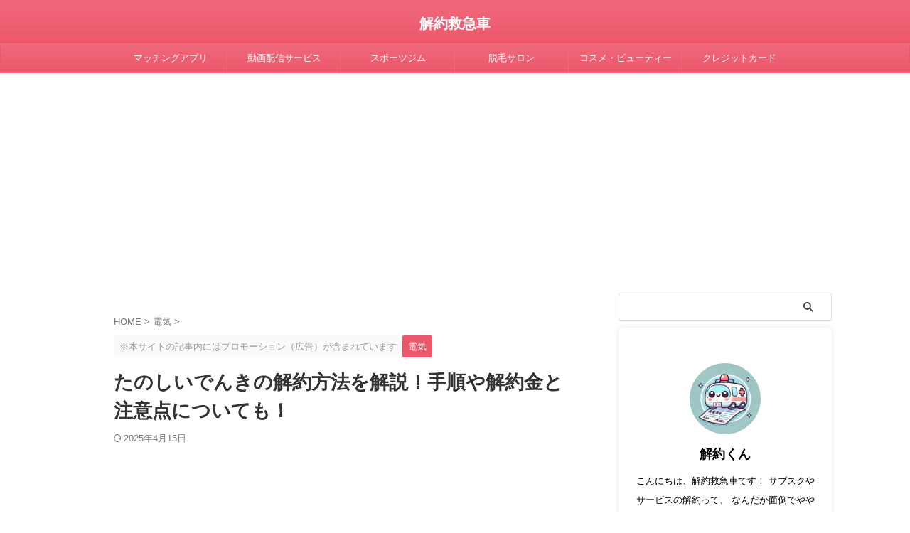

--- FILE ---
content_type: text/html; charset=UTF-8
request_url: https://kigs.jp/5911/
body_size: 22170
content:
<!DOCTYPE html>
<!--[if lt IE 7]>
<html class="ie6" lang="ja"> <![endif]-->
<!--[if IE 7]>
<html class="i7" lang="ja"> <![endif]-->
<!--[if IE 8]>
<html class="ie" lang="ja"> <![endif]-->
<!--[if gt IE 8]><!-->
<html lang="ja" class="s-navi-search-overlay  toc-style-default">
	<!--<![endif]-->
	<head prefix="og: http://ogp.me/ns# fb: http://ogp.me/ns/fb# article: http://ogp.me/ns/article#">
				<meta charset="UTF-8" >
		<meta name="viewport" content="width=device-width,initial-scale=1.0,user-scalable=no,viewport-fit=cover">
		<meta name="format-detection" content="telephone=no" >
		<meta name="referrer" content="no-referrer-when-downgrade"/>

		
		<link rel="alternate" type="application/rss+xml" title="解約救急車 RSS Feed" href="https://kigs.jp/feed/" />
		<link rel="pingback" href="https://kigs.jp/xmlrpc.php" >
		<!--[if lt IE 9]>
		<script src="https://kigs.jp/wp-content/themes/affinger/js/html5shiv.js"></script>
		<![endif]-->
				<meta name='robots' content='max-image-preview:large' />
	<style>img:is([sizes="auto" i], [sizes^="auto," i]) { contain-intrinsic-size: 3000px 1500px }</style>
	<title>たのしいでんきの解約方法を解説！手順や解約金と注意点についても！ - 解約救急車</title>
<link rel='dns-prefetch' href='//ajax.googleapis.com' />
<script type="text/javascript">
/* <![CDATA[ */
window._wpemojiSettings = {"baseUrl":"https:\/\/s.w.org\/images\/core\/emoji\/15.1.0\/72x72\/","ext":".png","svgUrl":"https:\/\/s.w.org\/images\/core\/emoji\/15.1.0\/svg\/","svgExt":".svg","source":{"concatemoji":"https:\/\/kigs.jp\/wp-includes\/js\/wp-emoji-release.min.js?ver=6.8.1"}};
/*! This file is auto-generated */
!function(i,n){var o,s,e;function c(e){try{var t={supportTests:e,timestamp:(new Date).valueOf()};sessionStorage.setItem(o,JSON.stringify(t))}catch(e){}}function p(e,t,n){e.clearRect(0,0,e.canvas.width,e.canvas.height),e.fillText(t,0,0);var t=new Uint32Array(e.getImageData(0,0,e.canvas.width,e.canvas.height).data),r=(e.clearRect(0,0,e.canvas.width,e.canvas.height),e.fillText(n,0,0),new Uint32Array(e.getImageData(0,0,e.canvas.width,e.canvas.height).data));return t.every(function(e,t){return e===r[t]})}function u(e,t,n){switch(t){case"flag":return n(e,"\ud83c\udff3\ufe0f\u200d\u26a7\ufe0f","\ud83c\udff3\ufe0f\u200b\u26a7\ufe0f")?!1:!n(e,"\ud83c\uddfa\ud83c\uddf3","\ud83c\uddfa\u200b\ud83c\uddf3")&&!n(e,"\ud83c\udff4\udb40\udc67\udb40\udc62\udb40\udc65\udb40\udc6e\udb40\udc67\udb40\udc7f","\ud83c\udff4\u200b\udb40\udc67\u200b\udb40\udc62\u200b\udb40\udc65\u200b\udb40\udc6e\u200b\udb40\udc67\u200b\udb40\udc7f");case"emoji":return!n(e,"\ud83d\udc26\u200d\ud83d\udd25","\ud83d\udc26\u200b\ud83d\udd25")}return!1}function f(e,t,n){var r="undefined"!=typeof WorkerGlobalScope&&self instanceof WorkerGlobalScope?new OffscreenCanvas(300,150):i.createElement("canvas"),a=r.getContext("2d",{willReadFrequently:!0}),o=(a.textBaseline="top",a.font="600 32px Arial",{});return e.forEach(function(e){o[e]=t(a,e,n)}),o}function t(e){var t=i.createElement("script");t.src=e,t.defer=!0,i.head.appendChild(t)}"undefined"!=typeof Promise&&(o="wpEmojiSettingsSupports",s=["flag","emoji"],n.supports={everything:!0,everythingExceptFlag:!0},e=new Promise(function(e){i.addEventListener("DOMContentLoaded",e,{once:!0})}),new Promise(function(t){var n=function(){try{var e=JSON.parse(sessionStorage.getItem(o));if("object"==typeof e&&"number"==typeof e.timestamp&&(new Date).valueOf()<e.timestamp+604800&&"object"==typeof e.supportTests)return e.supportTests}catch(e){}return null}();if(!n){if("undefined"!=typeof Worker&&"undefined"!=typeof OffscreenCanvas&&"undefined"!=typeof URL&&URL.createObjectURL&&"undefined"!=typeof Blob)try{var e="postMessage("+f.toString()+"("+[JSON.stringify(s),u.toString(),p.toString()].join(",")+"));",r=new Blob([e],{type:"text/javascript"}),a=new Worker(URL.createObjectURL(r),{name:"wpTestEmojiSupports"});return void(a.onmessage=function(e){c(n=e.data),a.terminate(),t(n)})}catch(e){}c(n=f(s,u,p))}t(n)}).then(function(e){for(var t in e)n.supports[t]=e[t],n.supports.everything=n.supports.everything&&n.supports[t],"flag"!==t&&(n.supports.everythingExceptFlag=n.supports.everythingExceptFlag&&n.supports[t]);n.supports.everythingExceptFlag=n.supports.everythingExceptFlag&&!n.supports.flag,n.DOMReady=!1,n.readyCallback=function(){n.DOMReady=!0}}).then(function(){return e}).then(function(){var e;n.supports.everything||(n.readyCallback(),(e=n.source||{}).concatemoji?t(e.concatemoji):e.wpemoji&&e.twemoji&&(t(e.twemoji),t(e.wpemoji)))}))}((window,document),window._wpemojiSettings);
/* ]]> */
</script>
<style id='wp-emoji-styles-inline-css' type='text/css'>

	img.wp-smiley, img.emoji {
		display: inline !important;
		border: none !important;
		box-shadow: none !important;
		height: 1em !important;
		width: 1em !important;
		margin: 0 0.07em !important;
		vertical-align: -0.1em !important;
		background: none !important;
		padding: 0 !important;
	}
</style>
<link rel='stylesheet' id='wp-block-library-css' href='https://kigs.jp/wp-includes/css/dist/block-library/style.min.css?ver=6.8.1' type='text/css' media='all' />
<style id='classic-theme-styles-inline-css' type='text/css'>
/*! This file is auto-generated */
.wp-block-button__link{color:#fff;background-color:#32373c;border-radius:9999px;box-shadow:none;text-decoration:none;padding:calc(.667em + 2px) calc(1.333em + 2px);font-size:1.125em}.wp-block-file__button{background:#32373c;color:#fff;text-decoration:none}
</style>
<style id='global-styles-inline-css' type='text/css'>
:root{--wp--preset--aspect-ratio--square: 1;--wp--preset--aspect-ratio--4-3: 4/3;--wp--preset--aspect-ratio--3-4: 3/4;--wp--preset--aspect-ratio--3-2: 3/2;--wp--preset--aspect-ratio--2-3: 2/3;--wp--preset--aspect-ratio--16-9: 16/9;--wp--preset--aspect-ratio--9-16: 9/16;--wp--preset--color--black: #000000;--wp--preset--color--cyan-bluish-gray: #abb8c3;--wp--preset--color--white: #ffffff;--wp--preset--color--pale-pink: #f78da7;--wp--preset--color--vivid-red: #cf2e2e;--wp--preset--color--luminous-vivid-orange: #ff6900;--wp--preset--color--luminous-vivid-amber: #fcb900;--wp--preset--color--light-green-cyan: #eefaff;--wp--preset--color--vivid-green-cyan: #00d084;--wp--preset--color--pale-cyan-blue: #8ed1fc;--wp--preset--color--vivid-cyan-blue: #0693e3;--wp--preset--color--vivid-purple: #9b51e0;--wp--preset--color--soft-red: #e92f3d;--wp--preset--color--light-grayish-red: #fdf0f2;--wp--preset--color--vivid-yellow: #ffc107;--wp--preset--color--very-pale-yellow: #fffde7;--wp--preset--color--very-light-gray: #fafafa;--wp--preset--color--very-dark-gray: #313131;--wp--preset--color--original-color-a: #ed576b;--wp--preset--color--original-color-b: #ef697b;--wp--preset--color--original-color-c: #fef7f8;--wp--preset--color--original-color-d: #ffffff;--wp--preset--gradient--vivid-cyan-blue-to-vivid-purple: linear-gradient(135deg,rgba(6,147,227,1) 0%,rgb(155,81,224) 100%);--wp--preset--gradient--light-green-cyan-to-vivid-green-cyan: linear-gradient(135deg,rgb(122,220,180) 0%,rgb(0,208,130) 100%);--wp--preset--gradient--luminous-vivid-amber-to-luminous-vivid-orange: linear-gradient(135deg,rgba(252,185,0,1) 0%,rgba(255,105,0,1) 100%);--wp--preset--gradient--luminous-vivid-orange-to-vivid-red: linear-gradient(135deg,rgba(255,105,0,1) 0%,rgb(207,46,46) 100%);--wp--preset--gradient--very-light-gray-to-cyan-bluish-gray: linear-gradient(135deg,rgb(238,238,238) 0%,rgb(169,184,195) 100%);--wp--preset--gradient--cool-to-warm-spectrum: linear-gradient(135deg,rgb(74,234,220) 0%,rgb(151,120,209) 20%,rgb(207,42,186) 40%,rgb(238,44,130) 60%,rgb(251,105,98) 80%,rgb(254,248,76) 100%);--wp--preset--gradient--blush-light-purple: linear-gradient(135deg,rgb(255,206,236) 0%,rgb(152,150,240) 100%);--wp--preset--gradient--blush-bordeaux: linear-gradient(135deg,rgb(254,205,165) 0%,rgb(254,45,45) 50%,rgb(107,0,62) 100%);--wp--preset--gradient--luminous-dusk: linear-gradient(135deg,rgb(255,203,112) 0%,rgb(199,81,192) 50%,rgb(65,88,208) 100%);--wp--preset--gradient--pale-ocean: linear-gradient(135deg,rgb(255,245,203) 0%,rgb(182,227,212) 50%,rgb(51,167,181) 100%);--wp--preset--gradient--electric-grass: linear-gradient(135deg,rgb(202,248,128) 0%,rgb(113,206,126) 100%);--wp--preset--gradient--midnight: linear-gradient(135deg,rgb(2,3,129) 0%,rgb(40,116,252) 100%);--wp--preset--font-size--small: .8em;--wp--preset--font-size--medium: 20px;--wp--preset--font-size--large: 1.5em;--wp--preset--font-size--x-large: 42px;--wp--preset--font-size--st-regular: 1em;--wp--preset--font-size--huge: 3em;--wp--preset--spacing--20: 0.44rem;--wp--preset--spacing--30: 0.67rem;--wp--preset--spacing--40: 1rem;--wp--preset--spacing--50: 1.5rem;--wp--preset--spacing--60: 2.25rem;--wp--preset--spacing--70: 3.38rem;--wp--preset--spacing--80: 5.06rem;--wp--preset--shadow--natural: 6px 6px 9px rgba(0, 0, 0, 0.2);--wp--preset--shadow--deep: 12px 12px 50px rgba(0, 0, 0, 0.4);--wp--preset--shadow--sharp: 6px 6px 0px rgba(0, 0, 0, 0.2);--wp--preset--shadow--outlined: 6px 6px 0px -3px rgba(255, 255, 255, 1), 6px 6px rgba(0, 0, 0, 1);--wp--preset--shadow--crisp: 6px 6px 0px rgba(0, 0, 0, 1);}:where(.is-layout-flex){gap: 0.5em;}:where(.is-layout-grid){gap: 0.5em;}body .is-layout-flex{display: flex;}.is-layout-flex{flex-wrap: wrap;align-items: center;}.is-layout-flex > :is(*, div){margin: 0;}body .is-layout-grid{display: grid;}.is-layout-grid > :is(*, div){margin: 0;}:where(.wp-block-columns.is-layout-flex){gap: 2em;}:where(.wp-block-columns.is-layout-grid){gap: 2em;}:where(.wp-block-post-template.is-layout-flex){gap: 1.25em;}:where(.wp-block-post-template.is-layout-grid){gap: 1.25em;}.has-black-color{color: var(--wp--preset--color--black) !important;}.has-cyan-bluish-gray-color{color: var(--wp--preset--color--cyan-bluish-gray) !important;}.has-white-color{color: var(--wp--preset--color--white) !important;}.has-pale-pink-color{color: var(--wp--preset--color--pale-pink) !important;}.has-vivid-red-color{color: var(--wp--preset--color--vivid-red) !important;}.has-luminous-vivid-orange-color{color: var(--wp--preset--color--luminous-vivid-orange) !important;}.has-luminous-vivid-amber-color{color: var(--wp--preset--color--luminous-vivid-amber) !important;}.has-light-green-cyan-color{color: var(--wp--preset--color--light-green-cyan) !important;}.has-vivid-green-cyan-color{color: var(--wp--preset--color--vivid-green-cyan) !important;}.has-pale-cyan-blue-color{color: var(--wp--preset--color--pale-cyan-blue) !important;}.has-vivid-cyan-blue-color{color: var(--wp--preset--color--vivid-cyan-blue) !important;}.has-vivid-purple-color{color: var(--wp--preset--color--vivid-purple) !important;}.has-black-background-color{background-color: var(--wp--preset--color--black) !important;}.has-cyan-bluish-gray-background-color{background-color: var(--wp--preset--color--cyan-bluish-gray) !important;}.has-white-background-color{background-color: var(--wp--preset--color--white) !important;}.has-pale-pink-background-color{background-color: var(--wp--preset--color--pale-pink) !important;}.has-vivid-red-background-color{background-color: var(--wp--preset--color--vivid-red) !important;}.has-luminous-vivid-orange-background-color{background-color: var(--wp--preset--color--luminous-vivid-orange) !important;}.has-luminous-vivid-amber-background-color{background-color: var(--wp--preset--color--luminous-vivid-amber) !important;}.has-light-green-cyan-background-color{background-color: var(--wp--preset--color--light-green-cyan) !important;}.has-vivid-green-cyan-background-color{background-color: var(--wp--preset--color--vivid-green-cyan) !important;}.has-pale-cyan-blue-background-color{background-color: var(--wp--preset--color--pale-cyan-blue) !important;}.has-vivid-cyan-blue-background-color{background-color: var(--wp--preset--color--vivid-cyan-blue) !important;}.has-vivid-purple-background-color{background-color: var(--wp--preset--color--vivid-purple) !important;}.has-black-border-color{border-color: var(--wp--preset--color--black) !important;}.has-cyan-bluish-gray-border-color{border-color: var(--wp--preset--color--cyan-bluish-gray) !important;}.has-white-border-color{border-color: var(--wp--preset--color--white) !important;}.has-pale-pink-border-color{border-color: var(--wp--preset--color--pale-pink) !important;}.has-vivid-red-border-color{border-color: var(--wp--preset--color--vivid-red) !important;}.has-luminous-vivid-orange-border-color{border-color: var(--wp--preset--color--luminous-vivid-orange) !important;}.has-luminous-vivid-amber-border-color{border-color: var(--wp--preset--color--luminous-vivid-amber) !important;}.has-light-green-cyan-border-color{border-color: var(--wp--preset--color--light-green-cyan) !important;}.has-vivid-green-cyan-border-color{border-color: var(--wp--preset--color--vivid-green-cyan) !important;}.has-pale-cyan-blue-border-color{border-color: var(--wp--preset--color--pale-cyan-blue) !important;}.has-vivid-cyan-blue-border-color{border-color: var(--wp--preset--color--vivid-cyan-blue) !important;}.has-vivid-purple-border-color{border-color: var(--wp--preset--color--vivid-purple) !important;}.has-vivid-cyan-blue-to-vivid-purple-gradient-background{background: var(--wp--preset--gradient--vivid-cyan-blue-to-vivid-purple) !important;}.has-light-green-cyan-to-vivid-green-cyan-gradient-background{background: var(--wp--preset--gradient--light-green-cyan-to-vivid-green-cyan) !important;}.has-luminous-vivid-amber-to-luminous-vivid-orange-gradient-background{background: var(--wp--preset--gradient--luminous-vivid-amber-to-luminous-vivid-orange) !important;}.has-luminous-vivid-orange-to-vivid-red-gradient-background{background: var(--wp--preset--gradient--luminous-vivid-orange-to-vivid-red) !important;}.has-very-light-gray-to-cyan-bluish-gray-gradient-background{background: var(--wp--preset--gradient--very-light-gray-to-cyan-bluish-gray) !important;}.has-cool-to-warm-spectrum-gradient-background{background: var(--wp--preset--gradient--cool-to-warm-spectrum) !important;}.has-blush-light-purple-gradient-background{background: var(--wp--preset--gradient--blush-light-purple) !important;}.has-blush-bordeaux-gradient-background{background: var(--wp--preset--gradient--blush-bordeaux) !important;}.has-luminous-dusk-gradient-background{background: var(--wp--preset--gradient--luminous-dusk) !important;}.has-pale-ocean-gradient-background{background: var(--wp--preset--gradient--pale-ocean) !important;}.has-electric-grass-gradient-background{background: var(--wp--preset--gradient--electric-grass) !important;}.has-midnight-gradient-background{background: var(--wp--preset--gradient--midnight) !important;}.has-small-font-size{font-size: var(--wp--preset--font-size--small) !important;}.has-medium-font-size{font-size: var(--wp--preset--font-size--medium) !important;}.has-large-font-size{font-size: var(--wp--preset--font-size--large) !important;}.has-x-large-font-size{font-size: var(--wp--preset--font-size--x-large) !important;}
:where(.wp-block-post-template.is-layout-flex){gap: 1.25em;}:where(.wp-block-post-template.is-layout-grid){gap: 1.25em;}
:where(.wp-block-columns.is-layout-flex){gap: 2em;}:where(.wp-block-columns.is-layout-grid){gap: 2em;}
:root :where(.wp-block-pullquote){font-size: 1.5em;line-height: 1.6;}
</style>
<link rel='stylesheet' id='contact-form-7-css' href='https://kigs.jp/wp-content/plugins/contact-form-7/includes/css/styles.css?ver=6.1.4' type='text/css' media='all' />
<link rel='stylesheet' id='normalize-css' href='https://kigs.jp/wp-content/themes/affinger/css/normalize.css?ver=1.5.9' type='text/css' media='all' />
<link rel='stylesheet' id='st_svg-css' href='https://kigs.jp/wp-content/themes/affinger/st_svg/style.css?ver=20240601' type='text/css' media='all' />
<link rel='stylesheet' id='slick-css' href='https://kigs.jp/wp-content/themes/affinger/vendor/slick/slick.css?ver=1.8.0' type='text/css' media='all' />
<link rel='stylesheet' id='slick-theme-css' href='https://kigs.jp/wp-content/themes/affinger/vendor/slick/slick-theme.css?ver=1.8.0' type='text/css' media='all' />
<link rel='stylesheet' id='style-css' href='https://kigs.jp/wp-content/themes/affinger/style.css?ver=20240601' type='text/css' media='all' />
<link rel='stylesheet' id='child-style-css' href='https://kigs.jp/wp-content/themes/affinger-child/style.css?ver=20240601' type='text/css' media='all' />
<link rel='stylesheet' id='single-css' href='https://kigs.jp/wp-content/themes/affinger/st-rankcss.php' type='text/css' media='all' />
<link rel='stylesheet' id='st-themecss-css' href='https://kigs.jp/wp-content/themes/affinger/st-themecss-loader.php?ver=6.8.1' type='text/css' media='all' />
<script type="text/javascript" src="https://kigs.jp/wp-content/themes/affinger-child/js/st_wp_head.js?ver=6.8.1" id="st-theme-head-js-js"></script>
<script type="text/javascript" src="//ajax.googleapis.com/ajax/libs/jquery/1.11.3/jquery.min.js?ver=1.11.3" id="jquery-js"></script>
<link rel="https://api.w.org/" href="https://kigs.jp/wp-json/" /><link rel="alternate" title="JSON" type="application/json" href="https://kigs.jp/wp-json/wp/v2/posts/5911" /><link rel='shortlink' href='https://kigs.jp/?p=5911' />
<link rel="alternate" title="oEmbed (JSON)" type="application/json+oembed" href="https://kigs.jp/wp-json/oembed/1.0/embed?url=https%3A%2F%2Fkigs.jp%2F5911%2F" />
<link rel="alternate" title="oEmbed (XML)" type="text/xml+oembed" href="https://kigs.jp/wp-json/oembed/1.0/embed?url=https%3A%2F%2Fkigs.jp%2F5911%2F&#038;format=xml" />
<!-- Markup (JSON-LD) structured in schema.org ver.4.8.1 START -->
<script type="application/ld+json">
{
    "@context": "https://schema.org",
    "@type": "BreadcrumbList",
    "itemListElement": [
        {
            "@type": "ListItem",
            "position": 1,
            "item": {
                "@id": "https://kigs.jp",
                "name": "ホーム"
            }
        },
        {
            "@type": "ListItem",
            "position": 2,
            "item": {
                "@id": "https://kigs.jp/category/electricity/",
                "name": "電気"
            }
        },
        {
            "@type": "ListItem",
            "position": 3,
            "item": {
                "@id": "https://kigs.jp/5911/",
                "name": "たのしいでんきの解約方法を解説！手順や解約金と注意点についても！"
            }
        }
    ]
}
</script>
<!-- Markup (JSON-LD) structured in schema.org END -->
<meta name="robots" content="noindex, follow" />
<meta name="thumbnail" content="https://kigs.jp/wp-content/uploads/2019/03/88dca063663e79408ab3f4c915467405.png">
<meta name="google-site-verification" content="H_8zx0xpAXG6TH6HUdNepycmUgibl_bGyF2DxYZ_2FE" />
<script type="application/ld+json">
{
  "@context": "https://schema.org",
  "@type": "WebSite",
  "name": "解約救急車",
  "url": "https://kigs.jp/"
}
</script>

<script async
     crossorigin="anonymous" data-type="lazy" data-src="https://pagead2.googlesyndication.com/pagead/js/adsbygoogle.js?client=ca-pub-3677594291166045"></script>

<script type="application/ld+json">
{
  "@context": "https://schema.org",
  "@type": "Organization",
  "name": "解約救急車",
  "url": "https://kigs.jp/"
}
</script>
<link rel="canonical" href="https://kigs.jp/5911/" />
<noscript><style>.lazyload[data-src]{display:none !important;}</style></noscript><style>.lazyload{background-image:none !important;}.lazyload:before{background-image:none !important;}</style><link rel="icon" href="https://kigs.jp/wp-content/uploads/2025/03/cropped-kaiyaku-top-32x32.jpg" sizes="32x32" />
<link rel="icon" href="https://kigs.jp/wp-content/uploads/2025/03/cropped-kaiyaku-top-192x192.jpg" sizes="192x192" />
<link rel="apple-touch-icon" href="https://kigs.jp/wp-content/uploads/2025/03/cropped-kaiyaku-top-180x180.jpg" />
<meta name="msapplication-TileImage" content="https://kigs.jp/wp-content/uploads/2025/03/cropped-kaiyaku-top-270x270.jpg" />
		
<!-- OGP -->

<meta property="og:type" content="article">
<meta property="og:title" content="たのしいでんきの解約方法を解説！手順や解約金と注意点についても！">
<meta property="og:url" content="https://kigs.jp/5911/">
<meta property="og:description" content="今回はたのしいでんきの解約について解説していきたいと思います。 ・たのしいでんきを解約するにはどういった手続きが必要なのか？ ・たのしいでんきを解約するにあたって必要なものは何か？ ・たのしいでんきを">
<meta property="og:site_name" content="解約救急車">
<meta property="og:image" content="https://kigs.jp/wp-content/uploads/2019/03/88dca063663e79408ab3f4c915467405.png">


	<meta property="article:published_time" content="2019-03-17T10:19:53+09:00" />
		<meta property="article:author" content="解約くん" />

<!-- /OGP -->
		


<script>
	(function (window, document, $, undefined) {
		'use strict';

		var SlideBox = (function () {
			/**
			 * @param $element
			 *
			 * @constructor
			 */
			function SlideBox($element) {
				this._$element = $element;
			}

			SlideBox.prototype.$content = function () {
				return this._$element.find('[data-st-slidebox-content]');
			};

			SlideBox.prototype.$toggle = function () {
				return this._$element.find('[data-st-slidebox-toggle]');
			};

			SlideBox.prototype.$icon = function () {
				return this._$element.find('[data-st-slidebox-icon]');
			};

			SlideBox.prototype.$text = function () {
				return this._$element.find('[data-st-slidebox-text]');
			};

			SlideBox.prototype.is_expanded = function () {
				return !!(this._$element.filter('[data-st-slidebox-expanded="true"]').length);
			};

			SlideBox.prototype.expand = function () {
				var self = this;

				this.$content().slideDown()
					.promise()
					.then(function () {
						var $icon = self.$icon();
						var $text = self.$text();

						$icon.removeClass($icon.attr('data-st-slidebox-icon-collapsed'))
							.addClass($icon.attr('data-st-slidebox-icon-expanded'))

						$text.text($text.attr('data-st-slidebox-text-expanded'))

						self._$element.removeClass('is-collapsed')
							.addClass('is-expanded');

						self._$element.attr('data-st-slidebox-expanded', 'true');
					});
			};

			SlideBox.prototype.collapse = function () {
				var self = this;

				this.$content().slideUp()
					.promise()
					.then(function () {
						var $icon = self.$icon();
						var $text = self.$text();

						$icon.removeClass($icon.attr('data-st-slidebox-icon-expanded'))
							.addClass($icon.attr('data-st-slidebox-icon-collapsed'))

						$text.text($text.attr('data-st-slidebox-text-collapsed'))

						self._$element.removeClass('is-expanded')
							.addClass('is-collapsed');

						self._$element.attr('data-st-slidebox-expanded', 'false');
					});
			};

			SlideBox.prototype.toggle = function () {
				if (this.is_expanded()) {
					this.collapse();
				} else {
					this.expand();
				}
			};

			SlideBox.prototype.add_event_listeners = function () {
				var self = this;

				this.$toggle().on('click', function (event) {
					self.toggle();
				});
			};

			SlideBox.prototype.initialize = function () {
				this.add_event_listeners();
			};

			return SlideBox;
		}());

		function on_ready() {
			var slideBoxes = [];

			$('[data-st-slidebox]').each(function () {
				var $element = $(this);
				var slideBox = new SlideBox($element);

				slideBoxes.push(slideBox);

				slideBox.initialize();
			});

			return slideBoxes;
		}

		$(on_ready);
	}(window, window.document, jQuery));
</script>

	<script>
		(function (window, document, $, undefined) {
			'use strict';

			$(function(){
			$('.post h2:not([class^="is-style-st-heading-custom-"]):not([class*=" is-style-st-heading-custom-"]):not(.st-css-no2) , .h2modoki').wrapInner('<span class="st-dash-design"></span>');
			})
		}(window, window.document, jQuery));
	</script>

<script>
	(function (window, document, $, undefined) {
		'use strict';

		$(function(){
			/* 第一階層のみの目次にクラスを挿入 */
			$("#toc_container:not(:has(ul ul))").addClass("only-toc");
			/* アコーディオンメニュー内のカテゴリーにクラス追加 */
			$(".st-ac-box ul:has(.cat-item)").each(function(){
				$(this).addClass("st-ac-cat");
			});
		});
	}(window, window.document, jQuery));
</script>

<script>
	(function (window, document, $, undefined) {
		'use strict';

		$(function(){
									$('.st-star').parent('.rankh4').css('padding-bottom','5px'); // スターがある場合のランキング見出し調整
		});
	}(window, window.document, jQuery));
</script>




	<script>
		(function (window, document, $, undefined) {
			'use strict';

			$(function() {
				$('.is-style-st-paragraph-kaiwa').wrapInner('<span class="st-paragraph-kaiwa-text">');
			});
		}(window, window.document, jQuery));
	</script>

	<script>
		(function (window, document, $, undefined) {
			'use strict';

			$(function() {
				$('.is-style-st-paragraph-kaiwa-b').wrapInner('<span class="st-paragraph-kaiwa-text">');
			});
		}(window, window.document, jQuery));
	</script>

<script>
	/* Gutenbergスタイルを調整 */
	(function (window, document, $, undefined) {
		'use strict';

		$(function() {
			$( '[class^="is-style-st-paragraph-"],[class*=" is-style-st-paragraph-"]' ).wrapInner( '<span class="st-noflex"></span>' );
		});
	}(window, window.document, jQuery));
</script>




			</head>
	<body data-rsssl=1 ontouchstart="" class="wp-singular post-template-default single single-post postid-5911 single-format-standard wp-theme-affinger wp-child-theme-affinger-child st-af single-cat-21 not-front-page" >				<div id="st-ami">
				<div id="wrapper" class="" ontouchstart="">
				<div id="wrapper-in">

					

<header id="st-headwide">
	<div id="header-full">
		<div id="headbox-bg-fixed">
			<div id="headbox-bg">
				<div id="headbox">

						<nav id="s-navi" class="pcnone" data-st-nav data-st-nav-type="normal">
		<dl class="acordion is-active" data-st-nav-primary>
			<dt class="trigger">
				<p class="acordion_button"><span class="op op-menu"><i class="st-fa st-svg-menu_thin"></i></span></p>

									<p class="acordion_button acordion_button_search"><span class="op op-search"><i class="st-fa st-svg-search_s op-search-close_thin"></i></span></p>
				
									<div id="st-mobile-logo"></div>
				
				<!-- 追加メニュー -->
				
				<!-- 追加メニュー2 -->
				
			</dt>

			<dd class="acordion_tree">
				<div class="acordion_tree_content">

					
					
					<div class="clear"></div>

					
				</div>
			</dd>

							<dd class="acordion_search">
					<div class="acordion_search_content">
													<div id="search" class="search-custom-d">
	<form method="get" id="searchform" action="https://kigs.jp/">
		<label class="hidden" for="s">
					</label>
		<input type="text" placeholder="" value="" name="s" id="s" />
		<input type="submit" value="&#xf002;" class="st-fa" id="searchsubmit" />
	</form>
</div>
<!-- /stinger -->
											</div>
				</dd>
					</dl>

					</nav>

											<div id="header-l">
							
							<div id="st-text-logo">
									<!-- ロゴ又はブログ名 -->
    					<p class="sitename sitename-only"><a href="https://kigs.jp/">
                                    解約救急車                            </a></p>
            
							</div>
						</div><!-- /#header-l -->
					
					<div id="header-r" class="smanone">
						
					</div><!-- /#header-r -->

				</div><!-- /#headbox -->
			</div><!-- /#headbox-bg clearfix -->
		</div><!-- /#headbox-bg-fixed -->

		
		
		
		
			

			<div id="gazou-wide">
					<div id="st-menubox">
			<div id="st-menuwide">
				<div id="st-menuwide-fixed">
					<nav class="smanone clearfix"><ul id="menu-%e3%83%98%e3%83%83%e3%83%80%e3%83%bc%e3%83%a1%e3%83%8b%e3%83%a5%e3%83%bc" class="menu"><li id="menu-item-17689" class="menu-item menu-item-type-taxonomy menu-item-object-category menu-item-17689"><a href="https://kigs.jp/category/dating-apps/">マッチングアプリ</a></li>
<li id="menu-item-17691" class="menu-item menu-item-type-taxonomy menu-item-object-category menu-item-17691"><a href="https://kigs.jp/category/vod-service/">動画配信サービス</a></li>
<li id="menu-item-17701" class="menu-item menu-item-type-taxonomy menu-item-object-category menu-item-17701"><a href="https://kigs.jp/category/sports-gym/">スポーツジム</a></li>
<li id="menu-item-17705" class="menu-item menu-item-type-taxonomy menu-item-object-category menu-item-17705"><a href="https://kigs.jp/category/hair-removal-salon/">脱毛サロン</a></li>
<li id="menu-item-17747" class="menu-item menu-item-type-taxonomy menu-item-object-category menu-item-17747"><a href="https://kigs.jp/category/cosmetics-beauty/">コスメ・ビューティー</a></li>
<li id="menu-item-17716" class="menu-item menu-item-type-taxonomy menu-item-object-category menu-item-17716"><a href="https://kigs.jp/category/finance/credit-card/">クレジットカード</a></li>
</ul></nav>				</div>
			</div>
		</div>
										<div id="st-headerbox">
						<div id="st-header">
						</div>
					</div>
									</div>
		
	</div><!-- #header-full -->

	





</header>

					<div id="content-w">

						
						
	
			<div id="st-header-post-under-box" class="st-header-post-no-data"
		     style="">
			<div class="st-dark-cover">
							</div>
		</div>
	
<div id="content" class="clearfix">
	<div id="contentInner">
		<main>
			<article>
									<div id="post-5911" class="st-post post-5911 post type-post status-publish format-standard has-post-thumbnail hentry category-electricity">
				
					
					
					
					<!--ぱんくず -->
											<div
							id="breadcrumb">
							<ol itemscope itemtype="http://schema.org/BreadcrumbList">
								<li itemprop="itemListElement" itemscope itemtype="http://schema.org/ListItem">
									<a href="https://kigs.jp" itemprop="item">
										<span itemprop="name">HOME</span>
									</a>
									&gt;
									<meta itemprop="position" content="1"/>
								</li>

								
																	<li itemprop="itemListElement" itemscope itemtype="http://schema.org/ListItem">
										<a href="https://kigs.jp/category/electricity/" itemprop="item">
											<span
												itemprop="name">電気</span>
										</a>
										&gt;
										<meta itemprop="position" content="2"/>
									</li>
																								</ol>

													</div>
										<!--/ ぱんくず -->

					<!--ループ開始 -->
															
																									<p class="st-catgroup">
																	<span class="catname st-catid-ad">※本サイトの記事内にはプロモーション（広告）が含まれています</span>
																<a href="https://kigs.jp/category/electricity/" title="View all posts in 電気" rel="category tag"><span class="catname st-catid21">電気</span></a>							</p>
						
						<h1 class="entry-title">たのしいでんきの解約方法を解説！手順や解約金と注意点についても！</h1>

						
	<div class="blogbox">
		<p><span class="kdate">
													<i class="st-fa st-svg-refresh"></i><time class="updated" datetime="2025-04-15T22:27:41+0900">2025年4月15日</time>
						</span></p>
	</div>
					
					
					
					
					<div class="mainbox">
						<div id="nocopy" ><!-- コピー禁止エリアここから -->
																<div class="st-eyecatch-under">

					<img width="1200" height="630" src="[data-uri]" class="attachment-full size-full wp-post-image lazyload" alt="" decoding="async" fetchpriority="high"   data-src="https://kigs.jp/wp-content/uploads/2019/03/88dca063663e79408ab3f4c915467405.png" data-srcset="https://kigs.jp/wp-content/uploads/2019/03/88dca063663e79408ab3f4c915467405.png 1200w, https://kigs.jp/wp-content/uploads/2019/03/88dca063663e79408ab3f4c915467405-300x158.png 300w, https://kigs.jp/wp-content/uploads/2019/03/88dca063663e79408ab3f4c915467405-768x403.png 768w, https://kigs.jp/wp-content/uploads/2019/03/88dca063663e79408ab3f4c915467405-1024x538.png 1024w" data-sizes="auto" data-eio-rwidth="1200" data-eio-rheight="630" /><noscript><img width="1200" height="630" src="https://kigs.jp/wp-content/uploads/2019/03/88dca063663e79408ab3f4c915467405.png" class="attachment-full size-full wp-post-image" alt="" decoding="async" fetchpriority="high" srcset="https://kigs.jp/wp-content/uploads/2019/03/88dca063663e79408ab3f4c915467405.png 1200w, https://kigs.jp/wp-content/uploads/2019/03/88dca063663e79408ab3f4c915467405-300x158.png 300w, https://kigs.jp/wp-content/uploads/2019/03/88dca063663e79408ab3f4c915467405-768x403.png 768w, https://kigs.jp/wp-content/uploads/2019/03/88dca063663e79408ab3f4c915467405-1024x538.png 1024w" sizes="(max-width: 1200px) 100vw, 1200px" data-eio="l" /></noscript>
		
	</div>
							
							
							
							<div class="entry-content">
								<p>今回は<span style="background-color: #ffff99;"><strong>たのしいでんきの解約</strong></span>について解説していきたいと思います。</p>
<p><strong>・たのしいでんきを解約するにはどういった手続きが必要なのか？</strong><br />
<strong>・たのしいでんきを解約するにあたって必要なものは何か？</strong><br />
<strong>・たのしいでんきを解約する前に確認しておくべきこことは？</strong></p>
<p>この記事を読めばそういった疑問もわかりやすくスッキリ解決できますので<br />
是非とも参考にしてみてください。</p>
<h2>たのしいでんきとは？</h2>
<p>たのしいでんきとは、ハウステンボスから生まれた<strong>「HTBエナジー」</strong>の提供する電力で、2016年4月に始まった<strong>「電力自由化」</strong>により電気の販売を開始しました。</p>
<p>参考までにHTBエナジーの公式HPは<a href="https://htb-energy.co.jp/" target="_blank" rel="nofollow noopener">こちら</a>です。</p>
<h2>たのしいでんきの解約方法とは？</h2>
<h3>同じ住所で電力会社を切り替える場合</h3>
<p>この場合、<span style="color: #ff0000;"><span style="text-decoration: underline;"><strong>切り替え先の電力会社を選び、契約手続きをするだけ</strong></span>で</span>OKです。</p>
<p>また、切り替え先の電力会社がたのしいでんきの解約手続きを行うので<strong>ご自身での解約手続きは不要</strong>です。</p>
<h3>引っ越しによって解約する場合</h3>
<p>引越しによってたのしいでんきを解約する場合は、運営しているHTBエナジーへご自身で手続きを行う必要があります。<span style="text-decoration: underline;"><strong><span style="color: #ff0000; text-decoration: underline;">HTBエナジーのコールセンターへ連絡して手続き</span></strong></span>を行います。</p>
<p>解約手続きを怠ると、現在のお住まいと電気の契約をしたままで新しいお住まいでの支払いが発生してしまい、<strong>二重の支払いをすることになる</strong>かもしれませんので、余裕をもって引越し<span style="text-decoration: underline;"><strong>1～２週間前まで</strong></span>に、HTBエナジーへ連絡しましょう。</p>
<div class="simple-box1">
<p><span style="color: #ff0000;"><strong>HTBエナジーお客さまセンター</strong></span></p>
<p><span style="text-decoration: underline;"><strong><span style="font-size: 16px;">050-3852-1193</span></strong></span></p>
<p><span style="text-decoration: underline;"><strong>受付時間　平日10：00～18：00</strong></span></p>
</div>
<p>参考までに、HTBエナジーのお問い合わせページは<a href="https://htb-energy.co.jp/ask/" target="_blank" rel="nofollow noopener">こちら</a>です。</p>
<p>なお、解約手続きを行うにあたり以下の情報が必要となります。</p>
<p>[box01 title="必要情報"]<strong>・契約者氏名</strong><br />
<strong>・現在のお住まいの住所</strong><br />
<strong>・引越し日</strong><br />
<strong>・お客様番号</strong><br />
<strong>・供給地点特定番号</strong><br />
<strong>・契約種別</strong></p>
<p>など[/box01]</p>
<p>[chat face="アバター01.jpg" name="" align="left" border="gray" bg="none" style=""]引っ越しによる解約は余裕をもったスケジュールで臨んだほうがいいね！[/chat]</p>
<h2>たのしいでんきを解約する際の注意点</h2>
<h3>たのしいでんきの解約金や違約金は？</h3>
<p><span class="a_content">契約期間は電力供給開始の日から1年間で、<span style="color: #ff0000;"><strong>1年未満の解約の場合は、2,000円+消費税の違約金が発生する</strong></span>ので注意が必要です。</span></p>
<p><span class="a_content"><strong>１年以上利用した場合は契約更新月にかかわらず違約金は発生しません</strong>。</span></p>
<h3>引っ越し先でも同じ電気製品が使えるか確認</h3>
<p>実は日本では、西日本と東日本とでは周波数（Hz：ヘルツ）が異なります。富士川（静岡県）と糸魚川（新潟県）を境に東は50ヘルツ、西は60ヘルツになっています。</p>
<p>電化製品の中にはその周波数（Hz：ヘルツ）にしか対応していない製品もあるようなので、引っ越し先でも同じ電化製品が使えるかどうか確認しましょう。</p>
<h3>ブレーカーは落としてから退居する</h3>
<p>引っ越しの際にブレーカーを落とすだけで電気の供給が止まると思っている人がいますが、それでは契約が残ったままとなり電気料金の請求は続きます。</p>
<p>上記解約手続きをしっかり行った後、引っ越し当日には<strong>必ずブレーカーを下げてから退居</strong>しましょう。</p>
<h2>新電力会社をお探しの方にオススメ！</h2>
<p>今回、こちらの記事を見に来られた方の多くは、<strong><span style="background-color: #ffff99;">現在契約している電力会社の解約を検討されている方</span></strong>だと思います。</p>
<p><a href="https://click.j-a-net.jp/1779480/631103/" target="_blank" rel="nofollow noopener">基本料金「0円」の【Looopでんき】料金シミュレーションはコチラ！<img decoding="async" src="[data-uri]" width="1" height="1" border="0" data-src="https://text.j-a-net.jp/1779480/631103/" class="lazyload" data-eio-rwidth="1" data-eio-rheight="1" /><noscript><img decoding="async" src="https://text.j-a-net.jp/1779480/631103/" width="1" height="1" border="0" data-eio="l" /></noscript></a></p>
<div class="simple-box6">
<p>「現在の電気代を少しでも節約したい。」</p>
<p>「引っ越しを機に、電力会社を見直したい。」</p>
</div>
<p>など、様々な理由があると思います。</p>
<p>そこで、今回こちらでオススメしているのが、2019年1番人気の<a href="https://click.j-a-net.jp/1779480/631103/" target="_blank" rel="nofollow noopener">【Looopでんき】<img decoding="async" src="[data-uri]" width="1" height="1" border="0" data-src="https://text.j-a-net.jp/1779480/631103/" class="lazyload" data-eio-rwidth="1" data-eio-rheight="1" /><noscript><img decoding="async" src="https://text.j-a-net.jp/1779480/631103/" width="1" height="1" border="0" data-eio="l" /></noscript></a>という新電力会社になります。</p>
<p><strong><span style="font-size: 20px;">◆特徴</span></strong></p>
<p><strong>・基本料金は0円！</strong></p>
<p>[chat face="アバター01.jpg" name="" align="left" border="gray" bg="none" style=""]電力会社の料金って、かなり複雑じゃない？[/chat]</p>
<p>そうなんです。そんな中、凄く分かりやすくシンプルな料金体系になっておりとてもお得なプランになります。</p>
<p><img decoding="async" class="alignnone size-full wp-image-5178 lazyload" src="[data-uri]" alt="" width="1230" height="590"   data-src="https://kigs.jp/wp-content/uploads/2019/03/2019.3.6.01.jpg" data-srcset="https://kigs.jp/wp-content/uploads/2019/03/2019.3.6.01.jpg 1230w, https://kigs.jp/wp-content/uploads/2019/03/2019.3.6.01-300x144.jpg 300w, https://kigs.jp/wp-content/uploads/2019/03/2019.3.6.01-768x368.jpg 768w, https://kigs.jp/wp-content/uploads/2019/03/2019.3.6.01-1024x491.jpg 1024w" data-sizes="auto" data-eio-rwidth="1230" data-eio-rheight="590" /><noscript><img decoding="async" class="alignnone size-full wp-image-5178" src="https://kigs.jp/wp-content/uploads/2019/03/2019.3.6.01.jpg" alt="" width="1230" height="590" srcset="https://kigs.jp/wp-content/uploads/2019/03/2019.3.6.01.jpg 1230w, https://kigs.jp/wp-content/uploads/2019/03/2019.3.6.01-300x144.jpg 300w, https://kigs.jp/wp-content/uploads/2019/03/2019.3.6.01-768x368.jpg 768w, https://kigs.jp/wp-content/uploads/2019/03/2019.3.6.01-1024x491.jpg 1024w" sizes="(max-width: 1230px) 100vw, 1230px" data-eio="l" /></noscript></p>
<p>&nbsp;</p>
<p><strong>・解約手数料も0円。</strong></p>
<p>自信を持って安くなるからこそ、解約手数料も0円になっています。</p>
<p>なので、安心して申し込む事が出来ます。</p>
<p>[chat face="アバター02.jpg" name="" align="left" border="gray" bg="none" style=""]申し込む前に、シミュレーションはしておこうね！！[/chat]</p>
<p><strong>・【かけつけるーぷ】かけつけサービスも0円。</strong></p>
<p>電気がつかない、停電、コンセントが焦げ臭いなどのトラブル時に、24時間365日で駆け付けてくれます。</p>
<p>※かけつけサービスは東京電力エリアのみとなります。</p>
<p><strong>・無償で切替も出来る</strong></p>
<p>スマートメーター設置済みの場合・・・原則工事も不要です。</p>
<p>スマートメーター未設置の場合・・・一般送配電事業者が原則無償で取替を行います。</p>
<div class="concept-box2">
<p>例外によっては、費用が発生する可能性もあります。</p>
<p>例えば、消費者の都合(破損等)で計器を取替・移設する場合など。</p>
</div>
<p>[chat face="アバター01.jpg" name="" align="left" border="gray" bg="none" style=""]つまり、基本的には切替時に費用がかかる事はないって事だね！[/chat]</p>
<p><strong><span style="font-size: 20px;">◆どうすれば良いのか？</span></strong></p>
<p>申し込むにあたりの手順を説明します。</p>
<p><strong>STEP１．まずは、シミュレーションをしよう。</strong></p>
<p>上記でもあるように、まずは一度シミュレーションをして、実際に安くなるのかどうかを確認しよう！</p>
<p><strong>STEP２．料金プランを決める。</strong></p>
<p>とはいっても、料金プランは基本的には、「おうちプラン」だと思います。</p>
<p>ご自宅に太陽光発電システムがある場合は、「＋ソーラー割」というプランにも出来ます。</p>
<p><strong>STEP３．申込をする。</strong></p>
<p>申込は、Webからのみになりますので、電話では出来ません。</p>
<p><a href="https://click.j-a-net.jp/1779480/631103/" target="_blank" rel="nofollow noopener">お申込みフォーム<img decoding="async" src="[data-uri]" width="1" height="1" border="0" data-src="https://text.j-a-net.jp/1779480/631103/" class="lazyload" data-eio-rwidth="1" data-eio-rheight="1" /><noscript><img decoding="async" src="https://text.j-a-net.jp/1779480/631103/" width="1" height="1" border="0" data-eio="l" /></noscript></a>より申し込みましょう！</p>
<div class="simple-box1">
<p>最新の検針票を用意して、必要事項を入力しましょう。</p>
</div>
<p>以上で、完了となります。</p>
<p>まずは、シミュレーションをしてみたいという方は、こちらの公式サイトからどうぞ！</p>
<p style="text-align: center;"><span class="color-button01"><a href="https://click.j-a-net.jp/1779480/631103/" target="_blank" rel="nofollow noopener">公式サイトでシミュレーションする</a></span></p>
<h2>まとめ</h2>
<p>この記事を読んでたのしいでんきの解約が簡単にできるようになったかと思います。</p>
<p>電力自由化が始まって以降、いろいろな電力会社が続々とお得な料金プランや、ガス、インターネットと合わせることでセット割のサービスを提供するなど、様々な料金プランを用意しています。</p>
<p>これを機会に、さまざまな電力会社の料金プランや契約内容を比較し、ご自身の生活にあった電力会社を見つけてみてはいかがでしょうか。</p>
							</div>
						</div><!-- コピー禁止エリアここまで -->

												
					<div class="adbox">
				
							
	
									<div style="padding-top:10px;">
						
		
	
					</div>
							</div>
			

						
					</div><!-- .mainboxここまで -->

																
					
					
	
	<div class="sns st-sns-singular">
	<ul class="clearfix">
					<!--ツイートボタン-->
			<li class="twitter">
			<a rel="nofollow" onclick="window.open('//twitter.com/intent/tweet?url=https%3A%2F%2Fkigs.jp%2F5911%2F&text=%E3%81%9F%E3%81%AE%E3%81%97%E3%81%84%E3%81%A7%E3%82%93%E3%81%8D%E3%81%AE%E8%A7%A3%E7%B4%84%E6%96%B9%E6%B3%95%E3%82%92%E8%A7%A3%E8%AA%AC%EF%BC%81%E6%89%8B%E9%A0%86%E3%82%84%E8%A7%A3%E7%B4%84%E9%87%91%E3%81%A8%E6%B3%A8%E6%84%8F%E7%82%B9%E3%81%AB%E3%81%A4%E3%81%84%E3%81%A6%E3%82%82%EF%BC%81&tw_p=tweetbutton', '', 'width=500,height=450'); return false;" title="twitter"><i class="st-fa st-svg-twitter"></i><span class="snstext" >Post</span></a>
			</li>
		
					<!--シェアボタン-->
			<li class="facebook">
			<a href="//www.facebook.com/sharer.php?src=bm&u=https%3A%2F%2Fkigs.jp%2F5911%2F&t=%E3%81%9F%E3%81%AE%E3%81%97%E3%81%84%E3%81%A7%E3%82%93%E3%81%8D%E3%81%AE%E8%A7%A3%E7%B4%84%E6%96%B9%E6%B3%95%E3%82%92%E8%A7%A3%E8%AA%AC%EF%BC%81%E6%89%8B%E9%A0%86%E3%82%84%E8%A7%A3%E7%B4%84%E9%87%91%E3%81%A8%E6%B3%A8%E6%84%8F%E7%82%B9%E3%81%AB%E3%81%A4%E3%81%84%E3%81%A6%E3%82%82%EF%BC%81" target="_blank" rel="nofollow noopener" title="facebook"><i class="st-fa st-svg-facebook"></i><span class="snstext" >Share</span>
			</a>
			</li>
		
					<!--ポケットボタン-->
			<li class="pocket">
			<a rel="nofollow" onclick="window.open('//getpocket.com/edit?url=https%3A%2F%2Fkigs.jp%2F5911%2F&title=%E3%81%9F%E3%81%AE%E3%81%97%E3%81%84%E3%81%A7%E3%82%93%E3%81%8D%E3%81%AE%E8%A7%A3%E7%B4%84%E6%96%B9%E6%B3%95%E3%82%92%E8%A7%A3%E8%AA%AC%EF%BC%81%E6%89%8B%E9%A0%86%E3%82%84%E8%A7%A3%E7%B4%84%E9%87%91%E3%81%A8%E6%B3%A8%E6%84%8F%E7%82%B9%E3%81%AB%E3%81%A4%E3%81%84%E3%81%A6%E3%82%82%EF%BC%81', '', 'width=500,height=350'); return false;" title="pocket"><i class="st-fa st-svg-get-pocket"></i><span class="snstext" >Pocket</span></a></li>
		
					<!--はてブボタン-->
			<li class="hatebu">
				<a href="//b.hatena.ne.jp/entry/https://kigs.jp/5911/" class="hatena-bookmark-button" data-hatena-bookmark-layout="simple" title="たのしいでんきの解約方法を解説！手順や解約金と注意点についても！" rel="nofollow"><i class="st-fa st-svg-hateb"></i><span class="snstext" >Hatena</span>
				</a><script type="text/javascript" src="//b.st-hatena.com/js/bookmark_button.js" charset="utf-8" async="async"></script>

			</li>
		
		
					<!--LINEボタン-->
			<li class="line">
			<a href="//line.me/R/msg/text/?%E3%81%9F%E3%81%AE%E3%81%97%E3%81%84%E3%81%A7%E3%82%93%E3%81%8D%E3%81%AE%E8%A7%A3%E7%B4%84%E6%96%B9%E6%B3%95%E3%82%92%E8%A7%A3%E8%AA%AC%EF%BC%81%E6%89%8B%E9%A0%86%E3%82%84%E8%A7%A3%E7%B4%84%E9%87%91%E3%81%A8%E6%B3%A8%E6%84%8F%E7%82%B9%E3%81%AB%E3%81%A4%E3%81%84%E3%81%A6%E3%82%82%EF%BC%81%0Ahttps%3A%2F%2Fkigs.jp%2F5911%2F" target="_blank" rel="nofollow noopener" title="line"><i class="st-fa st-svg-line" aria-hidden="true"></i><span class="snstext" >LINE</span></a>
			</li>
		
		
					<!--URLコピーボタン-->
			<li class="share-copy">
			<a href="#" rel="nofollow" data-st-copy-text="たのしいでんきの解約方法を解説！手順や解約金と注意点についても！ / https://kigs.jp/5911/" title="urlcopy"><i class="st-fa st-svg-clipboard"></i><span class="snstext" >URLコピー</span></a>
			</li>
		
	</ul>

	</div>

											
											<p class="tagst">
							<i class="st-fa st-svg-folder-open-o" aria-hidden="true"></i>-<a href="https://kigs.jp/category/electricity/" rel="category tag">電気</a><br/>
													</p>
					
					<aside>
						<p class="author" style="display:none;"><a href="https://kigs.jp/author/kawazoe/" title="kawazoe" class="vcard author"><span class="fn">author</span></a></p>
																		<!--ループ終了-->

																					<hr class="hrcss">

<div id="comments">
	
		<div id="respond" class="comment-respond">
		<h3 id="reply-title" class="comment-reply-title">comment <small><a rel="nofollow" id="cancel-comment-reply-link" href="/5911/#respond" style="display:none;">コメントをキャンセル</a></small></h3><form action="https://kigs.jp/wp-comments-post.php" method="post" id="commentform" class="comment-form"><p class="comment-notes"><span id="email-notes">メールアドレスが公開されることはありません。</span> <span class="required-field-message"><span class="required">※</span> が付いている欄は必須項目です</span></p><p class="comment-form-comment"><label for="comment">コメント <span class="required">※</span></label> <textarea id="comment" name="comment" cols="45" rows="8" maxlength="65525" required="required"></textarea></p><p class="comment-form-author"><label for="author">名前 <span class="required">※</span></label> <input id="author" name="author" type="text" value="" size="30" maxlength="245" autocomplete="name" required="required" /></p>
<p class="comment-form-email"><label for="email">メール <span class="required">※</span></label> <input id="email" name="email" type="text" value="" size="30" maxlength="100" aria-describedby="email-notes" autocomplete="email" required="required" /></p>
<p class="comment-form-url"><label for="url">サイト</label> <input id="url" name="url" type="text" value="" size="30" maxlength="200" autocomplete="url" /></p>
<p class="comment-form-cookies-consent"><input id="wp-comment-cookies-consent" name="wp-comment-cookies-consent" type="checkbox" value="yes" /> <label for="wp-comment-cookies-consent">次回のコメントで使用するためブラウザーに自分の名前、メールアドレス、サイトを保存する。</label></p>
<p class="form-submit"><input name="submit" type="submit" id="submit" class="submit" value="送信" /> <input type='hidden' name='comment_post_ID' value='5911' id='comment_post_ID' />
<input type='hidden' name='comment_parent' id='comment_parent' value='0' />
</p><p style="display: none;"><input type="hidden" id="akismet_comment_nonce" name="akismet_comment_nonce" value="422fdcc93d" /></p><p style="display: none !important;" class="akismet-fields-container" data-prefix="ak_"><label>&#916;<textarea name="ak_hp_textarea" cols="45" rows="8" maxlength="100"></textarea></label><input type="hidden" id="ak_js_1" name="ak_js" value="140"/><script>document.getElementById( "ak_js_1" ).setAttribute( "value", ( new Date() ).getTime() );</script></p></form>	</div><!-- #respond -->
	</div>


<!-- END singer -->
													
						<!--関連記事-->
						
	
	<h4 class="point"><span class="point-in">関連記事</span></h4>

	
<div class="kanren" data-st-load-more-content
 data-st-load-more-id="2be278d3-6473-4816-9dd8-3c1d1b5c81bf">
			
			
						
			<dl class="clearfix">
				<dt><a href="https://kigs.jp/5527/">
						
															<img width="1200" height="630" src="[data-uri]" class="attachment-full size-full wp-post-image lazyload" alt="" decoding="async"   data-src="https://kigs.jp/wp-content/uploads/2019/03/0d40a5e4a645fc6b96e767d64ac0878e-15.png" data-srcset="https://kigs.jp/wp-content/uploads/2019/03/0d40a5e4a645fc6b96e767d64ac0878e-15.png 1200w, https://kigs.jp/wp-content/uploads/2019/03/0d40a5e4a645fc6b96e767d64ac0878e-15-300x158.png 300w, https://kigs.jp/wp-content/uploads/2019/03/0d40a5e4a645fc6b96e767d64ac0878e-15-768x403.png 768w, https://kigs.jp/wp-content/uploads/2019/03/0d40a5e4a645fc6b96e767d64ac0878e-15-1024x538.png 1024w" data-sizes="auto" data-eio-rwidth="1200" data-eio-rheight="630" /><noscript><img width="1200" height="630" src="https://kigs.jp/wp-content/uploads/2019/03/0d40a5e4a645fc6b96e767d64ac0878e-15.png" class="attachment-full size-full wp-post-image" alt="" decoding="async" srcset="https://kigs.jp/wp-content/uploads/2019/03/0d40a5e4a645fc6b96e767d64ac0878e-15.png 1200w, https://kigs.jp/wp-content/uploads/2019/03/0d40a5e4a645fc6b96e767d64ac0878e-15-300x158.png 300w, https://kigs.jp/wp-content/uploads/2019/03/0d40a5e4a645fc6b96e767d64ac0878e-15-768x403.png 768w, https://kigs.jp/wp-content/uploads/2019/03/0d40a5e4a645fc6b96e767d64ac0878e-15-1024x538.png 1024w" sizes="(max-width: 1200px) 100vw, 1200px" data-eio="l" /></noscript>							
											</a></dt>
				<dd>
					
					<h5 class="kanren-t">
						<a href="https://kigs.jp/5527/">ピタでんの解約方法！解約金や引っ越し時の注意点について！</a>
					</h5>

						<div class="st-excerpt smanone">
		<p>皆さんはどこの電力会社と契約されていますか？ これまで、一般家庭が電気の供給を受けるとき、その契約をする電力会社を地域ごとに決められていましたが、2016年4月から開始された「電力自由化」によって、そ ... </p>
	</div>

					<div class="st-catgroup-under">
	
	<p class="st-catgroup itiran-category">
		<a href="https://kigs.jp/category/electricity/" title="View all posts in 電気" rel="category tag"><span class="catname st-catid21">電気</span></a>	</p>
</div>
				</dd>
			</dl>
		
			
						
			<dl class="clearfix">
				<dt><a href="https://kigs.jp/3845/">
						
															<img width="1200" height="630" src="[data-uri]" class="attachment-full size-full wp-post-image lazyload" alt="" decoding="async"   data-src="https://kigs.jp/wp-content/uploads/2019/02/838d896ebcdd0bb322b6f5a0774040b3.jpg" data-srcset="https://kigs.jp/wp-content/uploads/2019/02/838d896ebcdd0bb322b6f5a0774040b3.jpg 1200w, https://kigs.jp/wp-content/uploads/2019/02/838d896ebcdd0bb322b6f5a0774040b3-300x158.jpg 300w, https://kigs.jp/wp-content/uploads/2019/02/838d896ebcdd0bb322b6f5a0774040b3-768x403.jpg 768w, https://kigs.jp/wp-content/uploads/2019/02/838d896ebcdd0bb322b6f5a0774040b3-1024x538.jpg 1024w" data-sizes="auto" data-eio-rwidth="1200" data-eio-rheight="630" /><noscript><img width="1200" height="630" src="https://kigs.jp/wp-content/uploads/2019/02/838d896ebcdd0bb322b6f5a0774040b3.jpg" class="attachment-full size-full wp-post-image" alt="" decoding="async" srcset="https://kigs.jp/wp-content/uploads/2019/02/838d896ebcdd0bb322b6f5a0774040b3.jpg 1200w, https://kigs.jp/wp-content/uploads/2019/02/838d896ebcdd0bb322b6f5a0774040b3-300x158.jpg 300w, https://kigs.jp/wp-content/uploads/2019/02/838d896ebcdd0bb322b6f5a0774040b3-768x403.jpg 768w, https://kigs.jp/wp-content/uploads/2019/02/838d896ebcdd0bb322b6f5a0774040b3-1024x538.jpg 1024w" sizes="(max-width: 1200px) 100vw, 1200px" data-eio="l" /></noscript>							
											</a></dt>
				<dd>
					
					<h5 class="kanren-t">
						<a href="https://kigs.jp/3845/">SHIZGASでんき（静岡ガス&#038;パワー）の解約方法！気になる違約金や切り替え方法も！</a>
					</h5>

						<div class="st-excerpt smanone">
		<p>電力会社について検討したことはありますか？ 2016年に始まった「電力自由化」によって、一般家庭でも複数ある電力会社の中から選択し、契約することができるようになりました。 そのため自身にあったサービス ... </p>
	</div>

					<div class="st-catgroup-under">
	
	<p class="st-catgroup itiran-category">
		<a href="https://kigs.jp/category/electricity/" title="View all posts in 電気" rel="category tag"><span class="catname st-catid21">電気</span></a>	</p>
</div>
				</dd>
			</dl>
		
			
						
			<dl class="clearfix">
				<dt><a href="https://kigs.jp/5338/">
						
															<img width="1200" height="630" src="[data-uri]" class="attachment-full size-full wp-post-image lazyload" alt="" decoding="async"   data-src="https://kigs.jp/wp-content/uploads/2019/03/77f5ba600cc401171bb2b56f6dcab2e5.jpg" data-srcset="https://kigs.jp/wp-content/uploads/2019/03/77f5ba600cc401171bb2b56f6dcab2e5.jpg 1200w, https://kigs.jp/wp-content/uploads/2019/03/77f5ba600cc401171bb2b56f6dcab2e5-300x158.jpg 300w, https://kigs.jp/wp-content/uploads/2019/03/77f5ba600cc401171bb2b56f6dcab2e5-768x403.jpg 768w, https://kigs.jp/wp-content/uploads/2019/03/77f5ba600cc401171bb2b56f6dcab2e5-1024x538.jpg 1024w" data-sizes="auto" data-eio-rwidth="1200" data-eio-rheight="630" /><noscript><img width="1200" height="630" src="https://kigs.jp/wp-content/uploads/2019/03/77f5ba600cc401171bb2b56f6dcab2e5.jpg" class="attachment-full size-full wp-post-image" alt="" decoding="async" srcset="https://kigs.jp/wp-content/uploads/2019/03/77f5ba600cc401171bb2b56f6dcab2e5.jpg 1200w, https://kigs.jp/wp-content/uploads/2019/03/77f5ba600cc401171bb2b56f6dcab2e5-300x158.jpg 300w, https://kigs.jp/wp-content/uploads/2019/03/77f5ba600cc401171bb2b56f6dcab2e5-768x403.jpg 768w, https://kigs.jp/wp-content/uploads/2019/03/77f5ba600cc401171bb2b56f6dcab2e5-1024x538.jpg 1024w" sizes="(max-width: 1200px) 100vw, 1200px" data-eio="l" /></noscript>							
											</a></dt>
				<dd>
					
					<h5 class="kanren-t">
						<a href="https://kigs.jp/5338/">下町でんきの解約方法を解説！気になる違約金や手数料についても！</a>
					</h5>

						<div class="st-excerpt smanone">
		<p>皆さん、電力会社について検討したことはありますか？ 2016年に始まった「電力自由化」。 これによって複数の電力会社の中から選択し、契約することができるようになりました。 自身にあったサービスや契約内 ... </p>
	</div>

					<div class="st-catgroup-under">
	
	<p class="st-catgroup itiran-category">
		<a href="https://kigs.jp/category/electricity/" title="View all posts in 電気" rel="category tag"><span class="catname st-catid21">電気</span></a>	</p>
</div>
				</dd>
			</dl>
		
			
						
			<dl class="clearfix">
				<dt><a href="https://kigs.jp/5776/">
						
															<img width="1200" height="630" src="[data-uri]" class="attachment-full size-full wp-post-image lazyload" alt="" decoding="async"   data-src="https://kigs.jp/wp-content/uploads/2019/03/a883f566489613877f5d53b6e634a245.png" data-srcset="https://kigs.jp/wp-content/uploads/2019/03/a883f566489613877f5d53b6e634a245.png 1200w, https://kigs.jp/wp-content/uploads/2019/03/a883f566489613877f5d53b6e634a245-300x158.png 300w, https://kigs.jp/wp-content/uploads/2019/03/a883f566489613877f5d53b6e634a245-768x403.png 768w, https://kigs.jp/wp-content/uploads/2019/03/a883f566489613877f5d53b6e634a245-1024x538.png 1024w" data-sizes="auto" data-eio-rwidth="1200" data-eio-rheight="630" /><noscript><img width="1200" height="630" src="https://kigs.jp/wp-content/uploads/2019/03/a883f566489613877f5d53b6e634a245.png" class="attachment-full size-full wp-post-image" alt="" decoding="async" srcset="https://kigs.jp/wp-content/uploads/2019/03/a883f566489613877f5d53b6e634a245.png 1200w, https://kigs.jp/wp-content/uploads/2019/03/a883f566489613877f5d53b6e634a245-300x158.png 300w, https://kigs.jp/wp-content/uploads/2019/03/a883f566489613877f5d53b6e634a245-768x403.png 768w, https://kigs.jp/wp-content/uploads/2019/03/a883f566489613877f5d53b6e634a245-1024x538.png 1024w" sizes="(max-width: 1200px) 100vw, 1200px" data-eio="l" /></noscript>							
											</a></dt>
				<dd>
					
					<h5 class="kanren-t">
						<a href="https://kigs.jp/5776/">はなカメくん電気の解約方法を解説！手順や解約金と注意点についても！</a>
					</h5>

						<div class="st-excerpt smanone">
		<p>今回ははなカメくん電気の解約について解説していきたいと思います。 ・はなカメくん電気を解約するにはどういった手続きが必要なのか？ ・はなカメくん電気を解約するにあたって必要なものは何か？ ・はなカメく ... </p>
	</div>

					<div class="st-catgroup-under">
	
	<p class="st-catgroup itiran-category">
		<a href="https://kigs.jp/category/electricity/" title="View all posts in 電気" rel="category tag"><span class="catname st-catid21">電気</span></a>	</p>
</div>
				</dd>
			</dl>
		
			
						
			<dl class="clearfix">
				<dt><a href="https://kigs.jp/5957/">
						
															<img width="1200" height="630" src="[data-uri]" class="attachment-full size-full wp-post-image lazyload" alt="" decoding="async"   data-src="https://kigs.jp/wp-content/uploads/2019/03/16266fadd34b1c88aed8a50c5537755d.png" data-srcset="https://kigs.jp/wp-content/uploads/2019/03/16266fadd34b1c88aed8a50c5537755d.png 1200w, https://kigs.jp/wp-content/uploads/2019/03/16266fadd34b1c88aed8a50c5537755d-300x158.png 300w, https://kigs.jp/wp-content/uploads/2019/03/16266fadd34b1c88aed8a50c5537755d-768x403.png 768w, https://kigs.jp/wp-content/uploads/2019/03/16266fadd34b1c88aed8a50c5537755d-1024x538.png 1024w" data-sizes="auto" data-eio-rwidth="1200" data-eio-rheight="630" /><noscript><img width="1200" height="630" src="https://kigs.jp/wp-content/uploads/2019/03/16266fadd34b1c88aed8a50c5537755d.png" class="attachment-full size-full wp-post-image" alt="" decoding="async" srcset="https://kigs.jp/wp-content/uploads/2019/03/16266fadd34b1c88aed8a50c5537755d.png 1200w, https://kigs.jp/wp-content/uploads/2019/03/16266fadd34b1c88aed8a50c5537755d-300x158.png 300w, https://kigs.jp/wp-content/uploads/2019/03/16266fadd34b1c88aed8a50c5537755d-768x403.png 768w, https://kigs.jp/wp-content/uploads/2019/03/16266fadd34b1c88aed8a50c5537755d-1024x538.png 1024w" sizes="(max-width: 1200px) 100vw, 1200px" data-eio="l" /></noscript>							
											</a></dt>
				<dd>
					
					<h5 class="kanren-t">
						<a href="https://kigs.jp/5957/">中央電力エナジ―の解約方法を解説！手順や解約金と注意点についても！</a>
					</h5>

						<div class="st-excerpt smanone">
		<p>今回は中央電力エナジーの解約について解説していきたいと思います。 ・中央電力エナジーを解約するにはどういった手続きが必要なのか？ ・中央電力エナジーを解約するにあたって必要なものは何か？ ・中央電力エ ... </p>
	</div>

					<div class="st-catgroup-under">
	
	<p class="st-catgroup itiran-category">
		<a href="https://kigs.jp/category/electricity/" title="View all posts in 電気" rel="category tag"><span class="catname st-catid21">電気</span></a>	</p>
</div>
				</dd>
			</dl>
					</div>


						<!--ページナビ-->
						
<div class="p-navi clearfix">

			<a class="st-prev-link" href="https://kigs.jp/5908/">
			<p class="st-prev">
				<i class="st-svg st-svg-angle-right"></i>
									<img width="60" height="60" src="[data-uri]" class="attachment-60x60 size-60x60 wp-post-image lazyload" alt="" decoding="async" data-src="https://kigs.jp/wp-content/uploads/2019/03/36ad2d446450c712028e48778cfbb3d8-150x150.png" data-eio-rwidth="150" data-eio-rheight="150" /><noscript><img width="60" height="60" src="https://kigs.jp/wp-content/uploads/2019/03/36ad2d446450c712028e48778cfbb3d8-150x150.png" class="attachment-60x60 size-60x60 wp-post-image" alt="" decoding="async" data-eio="l" /></noscript>								<span class="st-prev-title">ジャストエネルギーの解約方法を解説！手順や解約金と注意点についても！</span>
			</p>
		</a>
	
			<a class="st-next-link" href="https://kigs.jp/5914/">
			<p class="st-next">
				<span class="st-prev-title">ヤマダのでんきの解約方法を解説！手順や解約金と注意点についても！</span>
									<img width="60" height="60" src="[data-uri]" class="attachment-60x60 size-60x60 wp-post-image lazyload" alt="" decoding="async" data-src="https://kigs.jp/wp-content/uploads/2019/03/0a0edc5ae3bc3c038897c1ff601424fa-150x150.png" data-eio-rwidth="150" data-eio-rheight="150" /><noscript><img width="60" height="60" src="https://kigs.jp/wp-content/uploads/2019/03/0a0edc5ae3bc3c038897c1ff601424fa-150x150.png" class="attachment-60x60 size-60x60 wp-post-image" alt="" decoding="async" data-eio="l" /></noscript>								<i class="st-svg st-svg-angle-right"></i>
			</p>
		</a>
	</div>

					</aside>

				</div>
				<!--/post-->
			</article>
		</main>
	</div>
	<!-- /#contentInner -->
	

	
			<div id="side">
			<aside>
									<div class="side-topad">
													<div id="search-2" class="side-widgets widget_search"><div id="search" class="search-custom-d">
	<form method="get" id="searchform" action="https://kigs.jp/">
		<label class="hidden" for="s">
					</label>
		<input type="text" placeholder="" value="" name="s" id="s" />
		<input type="submit" value="&#xf002;" class="st-fa" id="searchsubmit" />
	</form>
</div>
<!-- /stinger -->
</div><div id="authorst_widget-2" class="side-widgets widget_authorst_widget"><div class="st-author-box st-author-master">

<div class="st-author-profile">
		<div class="st-author-profile-avatar">
								<img src="[data-uri]" alt="解約救急車マスコット" width="150px" height="150px" data-src="https://kigs.jp/wp-content/uploads/2025/03/kaiyaku-top.jpg" decoding="async" class="lazyload" data-eio-rwidth="1024" data-eio-rheight="1024"><noscript><img src="https://kigs.jp/wp-content/uploads/2025/03/kaiyaku-top.jpg" alt="解約救急車マスコット" width="150px" height="150px" data-eio="l"></noscript>
			</div>

	<div class="post st-author-profile-content">
		<p class="st-author-nickname">解約くん</p>
		<p class="st-author-description">こんにちは、解約救急車です！
サブスクやサービスの解約って、
なんだか面倒でややこしい…
誰でもカンタンに手続きできるように、
やさしくまとめてるよ★</p>
		<div class="sns">
			<ul class="profile-sns clearfix">

				
				
				
				
				
				
				
				
			</ul>
		</div>
			</div>
</div>
</div></div><div id="newentry_widget-2" class="side-widgets widget_newentry_widget"><div class="newentrybox"><div class="kanren">
							
			<dl class="clearfix">
				<dt><a href="https://kigs.jp/10471/">
													<img width="1200" height="600" src="[data-uri]" class="attachment-full size-full wp-post-image lazyload" alt="セノッピー解約" decoding="async"   data-src="https://kigs.jp/wp-content/uploads/2019/11/senoppy-top.jpg" data-srcset="https://kigs.jp/wp-content/uploads/2019/11/senoppy-top.jpg 1200w, https://kigs.jp/wp-content/uploads/2019/11/senoppy-top-300x150.jpg 300w, https://kigs.jp/wp-content/uploads/2019/11/senoppy-top-1024x512.jpg 1024w, https://kigs.jp/wp-content/uploads/2019/11/senoppy-top-768x384.jpg 768w" data-sizes="auto" data-eio-rwidth="1200" data-eio-rheight="600" /><noscript><img width="1200" height="600" src="https://kigs.jp/wp-content/uploads/2019/11/senoppy-top.jpg" class="attachment-full size-full wp-post-image" alt="セノッピー解約" decoding="async" srcset="https://kigs.jp/wp-content/uploads/2019/11/senoppy-top.jpg 1200w, https://kigs.jp/wp-content/uploads/2019/11/senoppy-top-300x150.jpg 300w, https://kigs.jp/wp-content/uploads/2019/11/senoppy-top-1024x512.jpg 1024w, https://kigs.jp/wp-content/uploads/2019/11/senoppy-top-768x384.jpg 768w" sizes="(max-width: 1200px) 100vw, 1200px" data-eio="l" /></noscript>											</a></dt>
				<dd>
										<h5 class="kanren-t"><a href="https://kigs.jp/10471/">セノッピーの解約を電話1本で完了させる方法｜受付時間と流れを紹介</a></h5>
						<div class="blog_info">
		<p>
							<i class="st-fa st-svg-clock-o"></i>2025/5/28					</p>
	</div>
					
					<div class="st-catgroup-under">
	
	<p class="st-catgroup itiran-category">
		<a href="https://kigs.jp/category/cosmetics-beauty/" title="View all posts in コスメ・ビューティー" rel="category tag"><span class="catname st-catid1">コスメ・ビューティー</span></a>	</p>
</div>
				</dd>
			</dl>
					
			<dl class="clearfix">
				<dt><a href="https://kigs.jp/9417/">
													<img width="1200" height="600" src="[data-uri]" class="attachment-full size-full wp-post-image lazyload" alt="コラリッチEX解約" decoding="async"   data-src="https://kigs.jp/wp-content/uploads/2019/08/korarittiex-top.jpg" data-srcset="https://kigs.jp/wp-content/uploads/2019/08/korarittiex-top.jpg 1200w, https://kigs.jp/wp-content/uploads/2019/08/korarittiex-top-300x150.jpg 300w, https://kigs.jp/wp-content/uploads/2019/08/korarittiex-top-1024x512.jpg 1024w, https://kigs.jp/wp-content/uploads/2019/08/korarittiex-top-768x384.jpg 768w" data-sizes="auto" data-eio-rwidth="1200" data-eio-rheight="600" /><noscript><img width="1200" height="600" src="https://kigs.jp/wp-content/uploads/2019/08/korarittiex-top.jpg" class="attachment-full size-full wp-post-image" alt="コラリッチEX解約" decoding="async" srcset="https://kigs.jp/wp-content/uploads/2019/08/korarittiex-top.jpg 1200w, https://kigs.jp/wp-content/uploads/2019/08/korarittiex-top-300x150.jpg 300w, https://kigs.jp/wp-content/uploads/2019/08/korarittiex-top-1024x512.jpg 1024w, https://kigs.jp/wp-content/uploads/2019/08/korarittiex-top-768x384.jpg 768w" sizes="(max-width: 1200px) 100vw, 1200px" data-eio="l" /></noscript>											</a></dt>
				<dd>
										<h5 class="kanren-t"><a href="https://kigs.jp/9417/">コラリッチEX解約のやり方を迷わず理解するためのシンプルな解説</a></h5>
						<div class="blog_info">
		<p>
							<i class="st-fa st-svg-refresh"></i>2025/5/23					</p>
	</div>
					
					<div class="st-catgroup-under">
	
	<p class="st-catgroup itiran-category">
		<a href="https://kigs.jp/category/cosmetics-beauty/" title="View all posts in コスメ・ビューティー" rel="category tag"><span class="catname st-catid1">コスメ・ビューティー</span></a>	</p>
</div>
				</dd>
			</dl>
					
			<dl class="clearfix">
				<dt><a href="https://kigs.jp/1852/">
													<img width="1200" height="600" src="[data-uri]" class="attachment-full size-full wp-post-image lazyload" alt="ビューティーオープナー解約" decoding="async"   data-src="https://kigs.jp/wp-content/uploads/2019/01/beautyopener-top.jpg" data-srcset="https://kigs.jp/wp-content/uploads/2019/01/beautyopener-top.jpg 1200w, https://kigs.jp/wp-content/uploads/2019/01/beautyopener-top-300x150.jpg 300w, https://kigs.jp/wp-content/uploads/2019/01/beautyopener-top-1024x512.jpg 1024w, https://kigs.jp/wp-content/uploads/2019/01/beautyopener-top-768x384.jpg 768w" data-sizes="auto" data-eio-rwidth="1200" data-eio-rheight="600" /><noscript><img width="1200" height="600" src="https://kigs.jp/wp-content/uploads/2019/01/beautyopener-top.jpg" class="attachment-full size-full wp-post-image" alt="ビューティーオープナー解約" decoding="async" srcset="https://kigs.jp/wp-content/uploads/2019/01/beautyopener-top.jpg 1200w, https://kigs.jp/wp-content/uploads/2019/01/beautyopener-top-300x150.jpg 300w, https://kigs.jp/wp-content/uploads/2019/01/beautyopener-top-1024x512.jpg 1024w, https://kigs.jp/wp-content/uploads/2019/01/beautyopener-top-768x384.jpg 768w" sizes="(max-width: 1200px) 100vw, 1200px" data-eio="l" /></noscript>											</a></dt>
				<dd>
										<h5 class="kanren-t"><a href="https://kigs.jp/1852/">初回でもOK！ビューティーオープナー解約のやり方と注意点をわかりやすく解説</a></h5>
						<div class="blog_info">
		<p>
							<i class="st-fa st-svg-refresh"></i>2025/5/21					</p>
	</div>
					
					<div class="st-catgroup-under">
	
	<p class="st-catgroup itiran-category">
		<a href="https://kigs.jp/category/cosmetics-beauty/" title="View all posts in コスメ・ビューティー" rel="category tag"><span class="catname st-catid1">コスメ・ビューティー</span></a>	</p>
</div>
				</dd>
			</dl>
					
			<dl class="clearfix">
				<dt><a href="https://kigs.jp/13432/">
													<img width="1200" height="600" src="[data-uri]" class="attachment-full size-full wp-post-image lazyload" alt="クレイクリームシャンプー解約" decoding="async"   data-src="https://kigs.jp/wp-content/uploads/2021/09/creamshampoo-top.jpg" data-srcset="https://kigs.jp/wp-content/uploads/2021/09/creamshampoo-top.jpg 1200w, https://kigs.jp/wp-content/uploads/2021/09/creamshampoo-top-300x150.jpg 300w, https://kigs.jp/wp-content/uploads/2021/09/creamshampoo-top-1024x512.jpg 1024w, https://kigs.jp/wp-content/uploads/2021/09/creamshampoo-top-768x384.jpg 768w" data-sizes="auto" data-eio-rwidth="1200" data-eio-rheight="600" /><noscript><img width="1200" height="600" src="https://kigs.jp/wp-content/uploads/2021/09/creamshampoo-top.jpg" class="attachment-full size-full wp-post-image" alt="クレイクリームシャンプー解約" decoding="async" srcset="https://kigs.jp/wp-content/uploads/2021/09/creamshampoo-top.jpg 1200w, https://kigs.jp/wp-content/uploads/2021/09/creamshampoo-top-300x150.jpg 300w, https://kigs.jp/wp-content/uploads/2021/09/creamshampoo-top-1024x512.jpg 1024w, https://kigs.jp/wp-content/uploads/2021/09/creamshampoo-top-768x384.jpg 768w" sizes="(max-width: 1200px) 100vw, 1200px" data-eio="l" /></noscript>											</a></dt>
				<dd>
										<h5 class="kanren-t"><a href="https://kigs.jp/13432/">クレイクリームシャンプー解約｜定期便をスムーズに停止する正しい手順</a></h5>
						<div class="blog_info">
		<p>
							<i class="st-fa st-svg-refresh"></i>2025/8/5					</p>
	</div>
					
					<div class="st-catgroup-under">
	
	<p class="st-catgroup itiran-category">
		<a href="https://kigs.jp/category/cosmetics-beauty/" title="View all posts in コスメ・ビューティー" rel="category tag"><span class="catname st-catid1">コスメ・ビューティー</span></a>	</p>
</div>
				</dd>
			</dl>
					
			<dl class="clearfix">
				<dt><a href="https://kigs.jp/9163/">
													<img width="1200" height="600" src="[data-uri]" class="attachment-full size-full wp-post-image lazyload" alt="お腹の脂肪が気になる方のタブレット解約" decoding="async"   data-src="https://kigs.jp/wp-content/uploads/2019/07/onaka-top.jpg" data-srcset="https://kigs.jp/wp-content/uploads/2019/07/onaka-top.jpg 1200w, https://kigs.jp/wp-content/uploads/2019/07/onaka-top-300x150.jpg 300w, https://kigs.jp/wp-content/uploads/2019/07/onaka-top-1024x512.jpg 1024w, https://kigs.jp/wp-content/uploads/2019/07/onaka-top-768x384.jpg 768w" data-sizes="auto" data-eio-rwidth="1200" data-eio-rheight="600" /><noscript><img width="1200" height="600" src="https://kigs.jp/wp-content/uploads/2019/07/onaka-top.jpg" class="attachment-full size-full wp-post-image" alt="お腹の脂肪が気になる方のタブレット解約" decoding="async" srcset="https://kigs.jp/wp-content/uploads/2019/07/onaka-top.jpg 1200w, https://kigs.jp/wp-content/uploads/2019/07/onaka-top-300x150.jpg 300w, https://kigs.jp/wp-content/uploads/2019/07/onaka-top-1024x512.jpg 1024w, https://kigs.jp/wp-content/uploads/2019/07/onaka-top-768x384.jpg 768w" sizes="(max-width: 1200px) 100vw, 1200px" data-eio="l" /></noscript>											</a></dt>
				<dd>
										<h5 class="kanren-t"><a href="https://kigs.jp/9163/">お腹の脂肪が気になる方のタブレット解約のやり方まとめ｜初心者でも安心の完全ガイド</a></h5>
						<div class="blog_info">
		<p>
							<i class="st-fa st-svg-refresh"></i>2025/5/18					</p>
	</div>
					
					<div class="st-catgroup-under">
	
	<p class="st-catgroup itiran-category">
		<a href="https://kigs.jp/category/cosmetics-beauty/" title="View all posts in コスメ・ビューティー" rel="category tag"><span class="catname st-catid1">コスメ・ビューティー</span></a>	</p>
</div>
				</dd>
			</dl>
					</div>
</div></div>											</div>
				
									<div class="kanren">
							
			<dl class="clearfix">
				<dt><a href="https://kigs.jp/10471/">
													<img width="1200" height="600" src="[data-uri]" class="attachment-full size-full wp-post-image lazyload" alt="セノッピー解約" decoding="async"   data-src="https://kigs.jp/wp-content/uploads/2019/11/senoppy-top.jpg" data-srcset="https://kigs.jp/wp-content/uploads/2019/11/senoppy-top.jpg 1200w, https://kigs.jp/wp-content/uploads/2019/11/senoppy-top-300x150.jpg 300w, https://kigs.jp/wp-content/uploads/2019/11/senoppy-top-1024x512.jpg 1024w, https://kigs.jp/wp-content/uploads/2019/11/senoppy-top-768x384.jpg 768w" data-sizes="auto" data-eio-rwidth="1200" data-eio-rheight="600" /><noscript><img width="1200" height="600" src="https://kigs.jp/wp-content/uploads/2019/11/senoppy-top.jpg" class="attachment-full size-full wp-post-image" alt="セノッピー解約" decoding="async" srcset="https://kigs.jp/wp-content/uploads/2019/11/senoppy-top.jpg 1200w, https://kigs.jp/wp-content/uploads/2019/11/senoppy-top-300x150.jpg 300w, https://kigs.jp/wp-content/uploads/2019/11/senoppy-top-1024x512.jpg 1024w, https://kigs.jp/wp-content/uploads/2019/11/senoppy-top-768x384.jpg 768w" sizes="(max-width: 1200px) 100vw, 1200px" data-eio="l" /></noscript>											</a></dt>
				<dd>
										<h5 class="kanren-t"><a href="https://kigs.jp/10471/">セノッピーの解約を電話1本で完了させる方法｜受付時間と流れを紹介</a></h5>
						<div class="blog_info">
		<p>
							<i class="st-fa st-svg-clock-o"></i>2025/5/28					</p>
	</div>
					
					<div class="st-catgroup-under">
	
	<p class="st-catgroup itiran-category">
		<a href="https://kigs.jp/category/cosmetics-beauty/" title="View all posts in コスメ・ビューティー" rel="category tag"><span class="catname st-catid1">コスメ・ビューティー</span></a>	</p>
</div>
				</dd>
			</dl>
					
			<dl class="clearfix">
				<dt><a href="https://kigs.jp/9417/">
													<img width="1200" height="600" src="[data-uri]" class="attachment-full size-full wp-post-image lazyload" alt="コラリッチEX解約" decoding="async"   data-src="https://kigs.jp/wp-content/uploads/2019/08/korarittiex-top.jpg" data-srcset="https://kigs.jp/wp-content/uploads/2019/08/korarittiex-top.jpg 1200w, https://kigs.jp/wp-content/uploads/2019/08/korarittiex-top-300x150.jpg 300w, https://kigs.jp/wp-content/uploads/2019/08/korarittiex-top-1024x512.jpg 1024w, https://kigs.jp/wp-content/uploads/2019/08/korarittiex-top-768x384.jpg 768w" data-sizes="auto" data-eio-rwidth="1200" data-eio-rheight="600" /><noscript><img width="1200" height="600" src="https://kigs.jp/wp-content/uploads/2019/08/korarittiex-top.jpg" class="attachment-full size-full wp-post-image" alt="コラリッチEX解約" decoding="async" srcset="https://kigs.jp/wp-content/uploads/2019/08/korarittiex-top.jpg 1200w, https://kigs.jp/wp-content/uploads/2019/08/korarittiex-top-300x150.jpg 300w, https://kigs.jp/wp-content/uploads/2019/08/korarittiex-top-1024x512.jpg 1024w, https://kigs.jp/wp-content/uploads/2019/08/korarittiex-top-768x384.jpg 768w" sizes="(max-width: 1200px) 100vw, 1200px" data-eio="l" /></noscript>											</a></dt>
				<dd>
										<h5 class="kanren-t"><a href="https://kigs.jp/9417/">コラリッチEX解約のやり方を迷わず理解するためのシンプルな解説</a></h5>
						<div class="blog_info">
		<p>
							<i class="st-fa st-svg-refresh"></i>2025/5/23					</p>
	</div>
					
					<div class="st-catgroup-under">
	
	<p class="st-catgroup itiran-category">
		<a href="https://kigs.jp/category/cosmetics-beauty/" title="View all posts in コスメ・ビューティー" rel="category tag"><span class="catname st-catid1">コスメ・ビューティー</span></a>	</p>
</div>
				</dd>
			</dl>
					
			<dl class="clearfix">
				<dt><a href="https://kigs.jp/1852/">
													<img width="1200" height="600" src="[data-uri]" class="attachment-full size-full wp-post-image lazyload" alt="ビューティーオープナー解約" decoding="async"   data-src="https://kigs.jp/wp-content/uploads/2019/01/beautyopener-top.jpg" data-srcset="https://kigs.jp/wp-content/uploads/2019/01/beautyopener-top.jpg 1200w, https://kigs.jp/wp-content/uploads/2019/01/beautyopener-top-300x150.jpg 300w, https://kigs.jp/wp-content/uploads/2019/01/beautyopener-top-1024x512.jpg 1024w, https://kigs.jp/wp-content/uploads/2019/01/beautyopener-top-768x384.jpg 768w" data-sizes="auto" data-eio-rwidth="1200" data-eio-rheight="600" /><noscript><img width="1200" height="600" src="https://kigs.jp/wp-content/uploads/2019/01/beautyopener-top.jpg" class="attachment-full size-full wp-post-image" alt="ビューティーオープナー解約" decoding="async" srcset="https://kigs.jp/wp-content/uploads/2019/01/beautyopener-top.jpg 1200w, https://kigs.jp/wp-content/uploads/2019/01/beautyopener-top-300x150.jpg 300w, https://kigs.jp/wp-content/uploads/2019/01/beautyopener-top-1024x512.jpg 1024w, https://kigs.jp/wp-content/uploads/2019/01/beautyopener-top-768x384.jpg 768w" sizes="(max-width: 1200px) 100vw, 1200px" data-eio="l" /></noscript>											</a></dt>
				<dd>
										<h5 class="kanren-t"><a href="https://kigs.jp/1852/">初回でもOK！ビューティーオープナー解約のやり方と注意点をわかりやすく解説</a></h5>
						<div class="blog_info">
		<p>
							<i class="st-fa st-svg-refresh"></i>2025/5/21					</p>
	</div>
					
					<div class="st-catgroup-under">
	
	<p class="st-catgroup itiran-category">
		<a href="https://kigs.jp/category/cosmetics-beauty/" title="View all posts in コスメ・ビューティー" rel="category tag"><span class="catname st-catid1">コスメ・ビューティー</span></a>	</p>
</div>
				</dd>
			</dl>
					
			<dl class="clearfix">
				<dt><a href="https://kigs.jp/13432/">
													<img width="1200" height="600" src="[data-uri]" class="attachment-full size-full wp-post-image lazyload" alt="クレイクリームシャンプー解約" decoding="async"   data-src="https://kigs.jp/wp-content/uploads/2021/09/creamshampoo-top.jpg" data-srcset="https://kigs.jp/wp-content/uploads/2021/09/creamshampoo-top.jpg 1200w, https://kigs.jp/wp-content/uploads/2021/09/creamshampoo-top-300x150.jpg 300w, https://kigs.jp/wp-content/uploads/2021/09/creamshampoo-top-1024x512.jpg 1024w, https://kigs.jp/wp-content/uploads/2021/09/creamshampoo-top-768x384.jpg 768w" data-sizes="auto" data-eio-rwidth="1200" data-eio-rheight="600" /><noscript><img width="1200" height="600" src="https://kigs.jp/wp-content/uploads/2021/09/creamshampoo-top.jpg" class="attachment-full size-full wp-post-image" alt="クレイクリームシャンプー解約" decoding="async" srcset="https://kigs.jp/wp-content/uploads/2021/09/creamshampoo-top.jpg 1200w, https://kigs.jp/wp-content/uploads/2021/09/creamshampoo-top-300x150.jpg 300w, https://kigs.jp/wp-content/uploads/2021/09/creamshampoo-top-1024x512.jpg 1024w, https://kigs.jp/wp-content/uploads/2021/09/creamshampoo-top-768x384.jpg 768w" sizes="(max-width: 1200px) 100vw, 1200px" data-eio="l" /></noscript>											</a></dt>
				<dd>
										<h5 class="kanren-t"><a href="https://kigs.jp/13432/">クレイクリームシャンプー解約｜定期便をスムーズに停止する正しい手順</a></h5>
						<div class="blog_info">
		<p>
							<i class="st-fa st-svg-refresh"></i>2025/8/5					</p>
	</div>
					
					<div class="st-catgroup-under">
	
	<p class="st-catgroup itiran-category">
		<a href="https://kigs.jp/category/cosmetics-beauty/" title="View all posts in コスメ・ビューティー" rel="category tag"><span class="catname st-catid1">コスメ・ビューティー</span></a>	</p>
</div>
				</dd>
			</dl>
					
			<dl class="clearfix">
				<dt><a href="https://kigs.jp/9163/">
													<img width="1200" height="600" src="[data-uri]" class="attachment-full size-full wp-post-image lazyload" alt="お腹の脂肪が気になる方のタブレット解約" decoding="async"   data-src="https://kigs.jp/wp-content/uploads/2019/07/onaka-top.jpg" data-srcset="https://kigs.jp/wp-content/uploads/2019/07/onaka-top.jpg 1200w, https://kigs.jp/wp-content/uploads/2019/07/onaka-top-300x150.jpg 300w, https://kigs.jp/wp-content/uploads/2019/07/onaka-top-1024x512.jpg 1024w, https://kigs.jp/wp-content/uploads/2019/07/onaka-top-768x384.jpg 768w" data-sizes="auto" data-eio-rwidth="1200" data-eio-rheight="600" /><noscript><img width="1200" height="600" src="https://kigs.jp/wp-content/uploads/2019/07/onaka-top.jpg" class="attachment-full size-full wp-post-image" alt="お腹の脂肪が気になる方のタブレット解約" decoding="async" srcset="https://kigs.jp/wp-content/uploads/2019/07/onaka-top.jpg 1200w, https://kigs.jp/wp-content/uploads/2019/07/onaka-top-300x150.jpg 300w, https://kigs.jp/wp-content/uploads/2019/07/onaka-top-1024x512.jpg 1024w, https://kigs.jp/wp-content/uploads/2019/07/onaka-top-768x384.jpg 768w" sizes="(max-width: 1200px) 100vw, 1200px" data-eio="l" /></noscript>											</a></dt>
				<dd>
										<h5 class="kanren-t"><a href="https://kigs.jp/9163/">お腹の脂肪が気になる方のタブレット解約のやり方まとめ｜初心者でも安心の完全ガイド</a></h5>
						<div class="blog_info">
		<p>
							<i class="st-fa st-svg-refresh"></i>2025/5/18					</p>
	</div>
					
					<div class="st-catgroup-under">
	
	<p class="st-catgroup itiran-category">
		<a href="https://kigs.jp/category/cosmetics-beauty/" title="View all posts in コスメ・ビューティー" rel="category tag"><span class="catname st-catid1">コスメ・ビューティー</span></a>	</p>
</div>
				</dd>
			</dl>
					</div>
				
				
				<div id="scrollad">
										<!--ここにgoogleアドセンスコードを貼ると規約違反になるので注意して下さい-->

																				</div>
			</aside>
		</div>
		<!-- /#side -->
	
	
	
	</div>
<!--/#content -->
</div><!-- /contentw -->



<footer>
	<div id="footer">
		<div id="footer-wrapper">
			<div id="footer-in">
				<div class="footermenubox clearfix"><ul id="menu-%e3%83%95%e3%83%83%e3%82%bf%e3%83%bc%e3%83%a1%e3%83%8b%e3%83%a5%e3%83%bc" class="footermenust"><li id="menu-item-14276" class="menu-item menu-item-type-post_type menu-item-object-page menu-item-14276"><a href="https://kigs.jp/privacy/">プライバシーポリシー</a></li>
<li id="menu-item-14277" class="menu-item menu-item-type-post_type menu-item-object-page menu-item-14277"><a href="https://kigs.jp/content-policy/">コンテンツ制作ポリシー</a></li>
<li id="menu-item-14278" class="menu-item menu-item-type-post_type menu-item-object-page menu-item-14278"><a href="https://kigs.jp/law/">特定商取引法に基づく表記</a></li>
</ul></div>
									<div id="st-footer-logo-wrapper">
						<!-- フッターのメインコンテンツ -->

	<div id="st-text-logo">

		
							<p class="footer-description st-text-logo-top">
					<a href="https://kigs.jp/"></a>
				</p>
			
			<h3 class="footerlogo st-text-logo-bottom">
				<!-- ロゴ又はブログ名 -->
									<a href="https://kigs.jp/">
				
											解約救急車					
									</a>
							</h3>

		
	</div>


	<div class="st-footer-tel">
		
	</div>
					</div>
				
				<p class="copyr"><small>&copy; 2026 解約救急車</small></p>			</div>
		</div><!-- /#footer-wrapper -->
	</div><!-- /#footer -->
</footer>
</div>
<!-- /#wrapperin -->
</div>
<!-- /#wrapper -->
</div><!-- /#st-ami -->
<script type="speculationrules">
{"prefetch":[{"source":"document","where":{"and":[{"href_matches":"\/*"},{"not":{"href_matches":["\/wp-*.php","\/wp-admin\/*","\/wp-content\/uploads\/*","\/wp-content\/*","\/wp-content\/plugins\/*","\/wp-content\/themes\/affinger-child\/*","\/wp-content\/themes\/affinger\/*","\/*\\?(.+)"]}},{"not":{"selector_matches":"a[rel~=\"nofollow\"]"}},{"not":{"selector_matches":".no-prefetch, .no-prefetch a"}}]},"eagerness":"conservative"}]}
</script>

		<script type="application/ld+json">[{"@context":"https:\/\/schema.org","@type":"WebSite","description":"\u69d8\u3005\u306a\u30b5\u30fc\u30d3\u30b9\u3084\u5546\u54c1\u306e\u89e3\u7d04\u306b\u95a2\u3059\u308b\u60c5\u5831\u3092\u304a\u5c4a\u3051\u3059\u308b\u30e1\u30c7\u30a3\u30a2\u3067\u3059\u3002\u77e5\u308a\u305f\u3044\u89e3\u7d04\u65b9\u6cd5\u304c\u3042\u308c\u3070\u3001\u304a\u554f\u3044\u5408\u308f\u305b\u4e0b\u3055\u3044\u3002","name":"\u89e3\u7d04\u6551\u6025\u8eca","url":"https:\/\/kigs.jp","publisher":{"@context":"https:\/\/schema.org","@type":"Person","mainEntityOfPage":"https:\/\/kigs.jp\/author\/kawazoe\/","name":"kawazoe","url":"https:\/\/kigs.jp\/author\/kawazoe\/","description":"\u3053\u3093\u306b\u3061\u306f\u3001\u89e3\u7d04\u6551\u6025\u8eca\u3067\u3059\uff01\r\n\u30b5\u30d6\u30b9\u30af\u3084\u30b5\u30fc\u30d3\u30b9\u306e\u89e3\u7d04\u3063\u3066\u3001\r\n\u306a\u3093\u3060\u304b\u9762\u5012\u3067\u3084\u3084\u3053\u3057\u3044\u2026\r\n\u8ab0\u3067\u3082\u30ab\u30f3\u30bf\u30f3\u306b\u624b\u7d9a\u304d\u3067\u304d\u308b\u3088\u3046\u306b\u3001\r\n\u3084\u3055\u3057\u304f\u307e\u3068\u3081\u3066\u308b\u3088\u2605","image":{"@context":"https:\/\/schema.org","@type":"ImageObject","image":{"@context":"https:\/\/schema.org","@type":"ImageObject","url":"https:\/\/secure.gravatar.com\/avatar\/2bba168065c090f13ed5e7b81c51ccc8e7416381356d63be92d2ad96e93ff0ba?s=96\u0026d=mm\u0026r=g","contentUrl":"https:\/\/secure.gravatar.com\/avatar\/2bba168065c090f13ed5e7b81c51ccc8e7416381356d63be92d2ad96e93ff0ba?s=96\u0026d=mm\u0026r=g","height":96,"width":96},"url":"https:\/\/secure.gravatar.com\/avatar\/2bba168065c090f13ed5e7b81c51ccc8e7416381356d63be92d2ad96e93ff0ba?s=96\u0026d=mm\u0026r=g","contentUrl":"https:\/\/secure.gravatar.com\/avatar\/2bba168065c090f13ed5e7b81c51ccc8e7416381356d63be92d2ad96e93ff0ba?s=96\u0026d=mm\u0026r=g","height":96,"width":96}},"image":{"@context":"https:\/\/schema.org","@type":"ImageObject","image":{"@context":"https:\/\/schema.org","@type":"ImageObject","url":"https:\/\/kigs.jp\/wp-content\/themes\/affinger\/images\/no-img.png","contentUrl":"https:\/\/kigs.jp\/wp-content\/themes\/affinger\/images\/no-img.png","height":300,"width":300},"url":"https:\/\/kigs.jp\/wp-content\/themes\/affinger\/images\/no-img.png","contentUrl":"https:\/\/kigs.jp\/wp-content\/themes\/affinger\/images\/no-img.png","height":300,"width":300,"thumbnail":{"@context":"https:\/\/schema.org","@type":"ImageObject","url":"https:\/\/kigs.jp\/wp-content\/themes\/affinger\/images\/no-img.png","contentUrl":"https:\/\/kigs.jp\/wp-content\/themes\/affinger\/images\/no-img.png","height":300,"width":300}},"thumbnailUrl":"https:\/\/kigs.jp\/wp-content\/themes\/affinger\/images\/no-img.png"},{"@context":"https:\/\/schema.org","@type":"Article","description":"\u003Cp\u003E\u4eca\u56de\u306f\u305f\u306e\u3057\u3044\u3067\u3093\u304d\u306e\u89e3\u7d04\u306b\u3064\u3044\u3066\u89e3\u8aac\u3057\u3066\u3044\u304d\u305f\u3044\u3068\u601d\u3044\u307e\u3059\u3002 \u30fb\u305f\u306e\u3057\u3044\u3067\u3093\u304d\u3092\u89e3\u7d04\u3059\u308b\u306b\u306f\u3069\u3046\u3044\u3063\u305f\u624b\u7d9a\u304d\u304c\u5fc5\u8981\u306a\u306e\u304b\uff1f \u30fb\u305f\u306e\u3057\u3044\u3067\u3093\u304d\u3092\u89e3\u7d04\u3059\u308b\u306b\u3042\u305f\u3063\u3066\u5fc5\u8981\u306a\u3082\u306e\u306f\u4f55\u304b\uff1f \u30fb\u305f\u306e\u3057\u3044\u3067\u3093\u304d\u3092 ... \u003C\/p\u003E","mainEntityOfPage":"https:\/\/kigs.jp\/5911\/","name":"\u305f\u306e\u3057\u3044\u3067\u3093\u304d\u306e\u89e3\u7d04\u65b9\u6cd5\u3092\u89e3\u8aac\uff01\u624b\u9806\u3084\u89e3\u7d04\u91d1\u3068\u6ce8\u610f\u70b9\u306b\u3064\u3044\u3066\u3082\uff01","url":"https:\/\/kigs.jp\/5911\/","headline":"\u305f\u306e\u3057\u3044\u3067\u3093\u304d\u306e\u89e3\u7d04\u65b9\u6cd5\u3092\u89e3\u8aac\uff01\u624b\u9806\u3084\u89e3\u7d04\u91d1\u3068\u6ce8\u610f\u70b9\u306b\u3064\u3044\u3066\u3082\uff01","author":{"@context":"https:\/\/schema.org","@type":"Person","mainEntityOfPage":"https:\/\/kigs.jp\/author\/kawazoe\/","name":"kawazoe","url":"https:\/\/kigs.jp\/author\/kawazoe\/","description":"\u3053\u3093\u306b\u3061\u306f\u3001\u89e3\u7d04\u6551\u6025\u8eca\u3067\u3059\uff01\r\n\u30b5\u30d6\u30b9\u30af\u3084\u30b5\u30fc\u30d3\u30b9\u306e\u89e3\u7d04\u3063\u3066\u3001\r\n\u306a\u3093\u3060\u304b\u9762\u5012\u3067\u3084\u3084\u3053\u3057\u3044\u2026\r\n\u8ab0\u3067\u3082\u30ab\u30f3\u30bf\u30f3\u306b\u624b\u7d9a\u304d\u3067\u304d\u308b\u3088\u3046\u306b\u3001\r\n\u3084\u3055\u3057\u304f\u307e\u3068\u3081\u3066\u308b\u3088\u2605","image":{"@context":"https:\/\/schema.org","@type":"ImageObject","image":{"@context":"https:\/\/schema.org","@type":"ImageObject","url":"https:\/\/secure.gravatar.com\/avatar\/2bba168065c090f13ed5e7b81c51ccc8e7416381356d63be92d2ad96e93ff0ba?s=96\u0026d=mm\u0026r=g","contentUrl":"https:\/\/secure.gravatar.com\/avatar\/2bba168065c090f13ed5e7b81c51ccc8e7416381356d63be92d2ad96e93ff0ba?s=96\u0026d=mm\u0026r=g","height":96,"width":96},"url":"https:\/\/secure.gravatar.com\/avatar\/2bba168065c090f13ed5e7b81c51ccc8e7416381356d63be92d2ad96e93ff0ba?s=96\u0026d=mm\u0026r=g","contentUrl":"https:\/\/secure.gravatar.com\/avatar\/2bba168065c090f13ed5e7b81c51ccc8e7416381356d63be92d2ad96e93ff0ba?s=96\u0026d=mm\u0026r=g","height":96,"width":96}},"dateModified":"2025-04-15T22:27:41+09:00","datePublished":"2019-03-17T10:19:53+09:00","image":{"@context":"https:\/\/schema.org","@type":"ImageObject","image":{"@context":"https:\/\/schema.org","@type":"ImageObject","url":"https:\/\/kigs.jp\/wp-content\/uploads\/2019\/03\/88dca063663e79408ab3f4c915467405.png","contentUrl":"https:\/\/kigs.jp\/wp-content\/uploads\/2019\/03\/88dca063663e79408ab3f4c915467405.png","height":630,"width":1200,"name":"\u305f\u306e\u3057\u3044\u3067\u3093\u304d"},"url":"https:\/\/kigs.jp\/wp-content\/uploads\/2019\/03\/88dca063663e79408ab3f4c915467405.png","contentUrl":"https:\/\/kigs.jp\/wp-content\/uploads\/2019\/03\/88dca063663e79408ab3f4c915467405.png","height":630,"width":1200,"thumbnail":{"@context":"https:\/\/schema.org","@type":"ImageObject","url":"https:\/\/kigs.jp\/wp-content\/uploads\/2019\/03\/88dca063663e79408ab3f4c915467405-150x150.png","contentUrl":"https:\/\/kigs.jp\/wp-content\/uploads\/2019\/03\/88dca063663e79408ab3f4c915467405-150x150.png","height":150,"width":150,"name":"\u305f\u306e\u3057\u3044\u3067\u3093\u304d"}},"thumbnailUrl":"https:\/\/kigs.jp\/wp-content\/uploads\/2019\/03\/88dca063663e79408ab3f4c915467405.png","publisher":{"@context":"https:\/\/schema.org","@type":"Organization","description":"\u69d8\u3005\u306a\u30b5\u30fc\u30d3\u30b9\u3084\u5546\u54c1\u306e\u89e3\u7d04\u306b\u95a2\u3059\u308b\u60c5\u5831\u3092\u304a\u5c4a\u3051\u3059\u308b\u30e1\u30c7\u30a3\u30a2\u3067\u3059\u3002\u77e5\u308a\u305f\u3044\u89e3\u7d04\u65b9\u6cd5\u304c\u3042\u308c\u3070\u3001\u304a\u554f\u3044\u5408\u308f\u305b\u4e0b\u3055\u3044\u3002","name":"\u89e3\u7d04\u6551\u6025\u8eca","url":"https:\/\/kigs.jp","image":{"@context":"https:\/\/schema.org","@type":"ImageObject","image":{"@context":"https:\/\/schema.org","@type":"ImageObject","url":"https:\/\/kigs.jp\/wp-content\/themes\/affinger\/images\/no-img.png","contentUrl":"https:\/\/kigs.jp\/wp-content\/themes\/affinger\/images\/no-img.png","height":300,"width":300},"url":"https:\/\/kigs.jp\/wp-content\/themes\/affinger\/images\/no-img.png","contentUrl":"https:\/\/kigs.jp\/wp-content\/themes\/affinger\/images\/no-img.png","height":300,"width":300,"thumbnail":{"@context":"https:\/\/schema.org","@type":"ImageObject","url":"https:\/\/kigs.jp\/wp-content\/themes\/affinger\/images\/no-img.png","contentUrl":"https:\/\/kigs.jp\/wp-content\/themes\/affinger\/images\/no-img.png","height":300,"width":300}},"logo":{"@context":"https:\/\/schema.org","@type":"ImageObject","image":{"@context":"https:\/\/schema.org","@type":"ImageObject","url":"https:\/\/kigs.jp\/wp-content\/themes\/affinger\/images\/no-img.png","contentUrl":"https:\/\/kigs.jp\/wp-content\/themes\/affinger\/images\/no-img.png","height":300,"width":300},"url":"https:\/\/kigs.jp\/wp-content\/themes\/affinger\/images\/no-img.png","contentUrl":"https:\/\/kigs.jp\/wp-content\/themes\/affinger\/images\/no-img.png","height":300,"width":300,"thumbnail":{"@context":"https:\/\/schema.org","@type":"ImageObject","url":"https:\/\/kigs.jp\/wp-content\/themes\/affinger\/images\/no-img.png","contentUrl":"https:\/\/kigs.jp\/wp-content\/themes\/affinger\/images\/no-img.png","height":300,"width":300}}}}]</script>

		<script>

</script><script type="text/javascript" src="https://kigs.jp/wp-includes/js/comment-reply.min.js?ver=6.8.1" id="comment-reply-js" async="async" data-wp-strategy="async"></script>
<script type="text/javascript" id="eio-lazy-load-js-before">
/* <![CDATA[ */
var eio_lazy_vars = {"exactdn_domain":"","skip_autoscale":0,"bg_min_dpr":1.100000000000000088817841970012523233890533447265625,"threshold":0,"use_dpr":1};
/* ]]> */
</script>
<script type="text/javascript" src="https://kigs.jp/wp-content/plugins/ewww-image-optimizer/includes/lazysizes.min.js?ver=831" id="eio-lazy-load-js" async="async" data-wp-strategy="async"></script>
<script type="text/javascript" src="https://kigs.jp/wp-includes/js/dist/hooks.min.js?ver=4d63a3d491d11ffd8ac6" id="wp-hooks-js"></script>
<script type="text/javascript" src="https://kigs.jp/wp-includes/js/dist/i18n.min.js?ver=5e580eb46a90c2b997e6" id="wp-i18n-js"></script>
<script type="text/javascript" id="wp-i18n-js-after">
/* <![CDATA[ */
wp.i18n.setLocaleData( { 'text direction\u0004ltr': [ 'ltr' ] } );
/* ]]> */
</script>
<script type="text/javascript" src="https://kigs.jp/wp-content/plugins/contact-form-7/includes/swv/js/index.js?ver=6.1.4" id="swv-js"></script>
<script type="text/javascript" id="contact-form-7-js-translations">
/* <![CDATA[ */
( function( domain, translations ) {
	var localeData = translations.locale_data[ domain ] || translations.locale_data.messages;
	localeData[""].domain = domain;
	wp.i18n.setLocaleData( localeData, domain );
} )( "contact-form-7", {"translation-revision-date":"2025-11-30 08:12:23+0000","generator":"GlotPress\/4.0.3","domain":"messages","locale_data":{"messages":{"":{"domain":"messages","plural-forms":"nplurals=1; plural=0;","lang":"ja_JP"},"This contact form is placed in the wrong place.":["\u3053\u306e\u30b3\u30f3\u30bf\u30af\u30c8\u30d5\u30a9\u30fc\u30e0\u306f\u9593\u9055\u3063\u305f\u4f4d\u7f6e\u306b\u7f6e\u304b\u308c\u3066\u3044\u307e\u3059\u3002"],"Error:":["\u30a8\u30e9\u30fc:"]}},"comment":{"reference":"includes\/js\/index.js"}} );
/* ]]> */
</script>
<script type="text/javascript" id="contact-form-7-js-before">
/* <![CDATA[ */
var wpcf7 = {
    "api": {
        "root": "https:\/\/kigs.jp\/wp-json\/",
        "namespace": "contact-form-7\/v1"
    }
};
/* ]]> */
</script>
<script type="text/javascript" src="https://kigs.jp/wp-content/plugins/contact-form-7/includes/js/index.js?ver=6.1.4" id="contact-form-7-js"></script>
<script type="text/javascript" src="https://kigs.jp/wp-content/themes/affinger-child/js/st_wp_footer.js?ver=6.8.1" id="st-theme-footer-js-js"></script>
<script type="text/javascript" src="https://kigs.jp/wp-content/themes/affinger/vendor/slick/slick.js?ver=1.5.9" id="slick-js"></script>
<script type="text/javascript" id="base-js-extra">
/* <![CDATA[ */
var ST = {"ajax_url":"https:\/\/kigs.jp\/wp-admin\/admin-ajax.php","expand_accordion_menu":"","sidemenu_accordion":"","is_mobile":""};
/* ]]> */
</script>
<script type="text/javascript" src="https://kigs.jp/wp-content/themes/affinger/js/base.js?ver=6.8.1" id="base-js"></script>
<script type="text/javascript" src="https://kigs.jp/wp-content/themes/affinger/js/scroll.js?ver=6.8.1" id="scroll-js"></script>
<script type="text/javascript" src="https://kigs.jp/wp-content/themes/affinger/js/st-copy-text.js?ver=6.8.1" id="st-copy-text-js"></script>
<script type="text/javascript" id="st-toc-js-extra">
/* <![CDATA[ */
var ST_TOC = [];
ST_TOC = {};
ST_TOC.VARS = {"uri":"https:\/\/kigs.jp\/wp-admin\/admin-ajax.php","nonce":"f8ad00ce48","plugin_meta":{"prefix":"st_toc","slug":"st-toc"},"post_id":5911,"trackable":true,"settings":{"position":1,"show_in_sidebar":false,"threshold":2,"show_title":true,"title":"\u76ee\u6b21","expandable":true,"labels":{"show":"\u8868\u793a","hide":"\u975e\u8868\u793a"},"hide_by_default":true,"show_back_button":true,"enable_overlay_toc":false,"hierarchical":true,"enable_smooth_scroll":true,"font_size":"","list_style":"default","early_loading":false,"target_levels":[2,3],"content_selector":".mainbox .entry-content","accepted_selectors":{"1":[".toc-h1"],"2":[".toc-h2"],"3":[".toc-h3"],"4":[".toc-h4"],"5":[".toc-h5"],"6":[".toc-h6"]},"rejected_selectors":{"1":[".st-cardbox h5",".kanren h5.kanren-t",".kanren h3",".post-card-title",".pop-box h5"],"2":[".st-cardbox h5",".kanren h5.kanren-t",".kanren h3",".post-card-title",".pop-box h5"],"3":[".st-cardbox h5",".kanren h5.kanren-t",".kanren h3",".post-card-title",".pop-box h5"],"4":[".st-cardbox h5",".kanren h5.kanren-t",".kanren h3",".post-card-title",".pop-box h5"],"5":[".st-cardbox h5",".kanren h5.kanren-t",".kanren h3",".post-card-title",".pop-box h5"],"6":[".st-cardbox h5",".kanren h5.kanren-t",".kanren h3",".post-card-title",".pop-box h5"]}},"marker":" ST_TOC ","ignored_selector_before_heading":".st-h-ad","ignored_selector_after_heading":"","wrapper":"","container_id":"st_toc_container","classes":{"container":"st_toc_container","close":"st_toc_contracted","hierarchical":"st_toc_hierarchical","flat":"only-toc","title":"st_toc_title","toggle":"st_toc_toggle","list":"st_toc_list","back":"st_toc_back is-rounded"},"fixed_element_selector":""};
/* ]]> */
</script>
<script type="text/javascript" src="https://kigs.jp/wp-content/plugins/st-toc-lite/assets/bundles/index.js?ver=0b940917fb14205811a0" id="st-toc-js"></script>
<script type="text/javascript" src="https://kigs.jp/wp-content/plugins/st-blocks/assets/bundles/view.js?ver=07224efcfaadd62d42d3" id="st-blocks-view-js"></script>
<script defer type="text/javascript" src="https://kigs.jp/wp-content/plugins/akismet/_inc/akismet-frontend.js?ver=1768046778" id="akismet-frontend-js"></script>
<script type="text/javascript" id="flying-scripts">const loadScriptsTimer=setTimeout(loadScripts,2*1000);const userInteractionEvents=['click', 'mousemove', 'keydown', 'touchstart', 'touchmove', 'wheel'];userInteractionEvents.forEach(function(event){window.addEventListener(event,triggerScriptLoader,{passive:!0})});function triggerScriptLoader(){loadScripts();clearTimeout(loadScriptsTimer);userInteractionEvents.forEach(function(event){window.removeEventListener(event,triggerScriptLoader,{passive:!0})})}
function loadScripts(){document.querySelectorAll("script[data-type='lazy']").forEach(function(elem){elem.setAttribute("src",elem.getAttribute("data-src"))})}</script>
    					<div id="page-top"><a href="#wrapper" class="st-fa st-svg-angle-up"></a></div>
		</body></html>

--- FILE ---
content_type: text/html; charset=utf-8
request_url: https://www.google.com/recaptcha/api2/aframe
body_size: 266
content:
<!DOCTYPE HTML><html><head><meta http-equiv="content-type" content="text/html; charset=UTF-8"></head><body><script nonce="FKTtFvlWDl8eDOEGXAvdyQ">/** Anti-fraud and anti-abuse applications only. See google.com/recaptcha */ try{var clients={'sodar':'https://pagead2.googlesyndication.com/pagead/sodar?'};window.addEventListener("message",function(a){try{if(a.source===window.parent){var b=JSON.parse(a.data);var c=clients[b['id']];if(c){var d=document.createElement('img');d.src=c+b['params']+'&rc='+(localStorage.getItem("rc::a")?sessionStorage.getItem("rc::b"):"");window.document.body.appendChild(d);sessionStorage.setItem("rc::e",parseInt(sessionStorage.getItem("rc::e")||0)+1);localStorage.setItem("rc::h",'1769004343452');}}}catch(b){}});window.parent.postMessage("_grecaptcha_ready", "*");}catch(b){}</script></body></html>

--- FILE ---
content_type: application/javascript
request_url: https://kigs.jp/wp-content/themes/affinger/js/st-copy-text.js?ver=6.8.1
body_size: 660
content:
(function (window, document, $, undefined) {
	'use strict';

	function create_$fake(text) {
		var $fake = $('<textarea />');

		$fake.css({
			fontSize: '12pt',
			position: 'fixed',
			top     : '100%'
		});

		$fake.prop('readonly', true);

		$fake.val(text);

		return $fake;
	}

	function select($element) {
		var element    = $element.get(0);
		var isReadOnly = $element.prop('readonly');

		if (!isReadOnly) {
			$element.prop('readonly', true);
		}

		element.select();
		element.setSelectionRange(0, $element.val().length);

		if (!isReadOnly) {
			$element.prop('readonly', false);
		}

		return $element.val();
	}

	function exec_copy() {
		var succeeded;

		try {
			succeeded = document.execCommand('copy');
		} catch (err) {
			succeeded = false;
		}

		return succeeded;
	}

	function copy(text) {
		var $container = $('body');

		var $fake = create_$fake(text);

		$container.append($fake);

		select($fake);

		if (!exec_copy()) {
			return false;
		}

		window.getSelection().removeAllRanges();

		$fake.remove();

		return true;
	}

	function onClick(event) {
		var $element = $(this);
		var text     = $element.attr('data-st-copy-text');

		event.preventDefault();

		if (copy(text)) {
			$element.focus();

			alert('記事タイトルとURLをコピーしました');
		} else {
			alert('ご利用の環境はコピーに対応していません');
		}
	}

	function onReady() {
		$('[data-st-copy-text]').each(function (index, element) {
			$(element).on('click', onClick);
		});
	}

	$(onReady);
}(window, window.document, jQuery));
